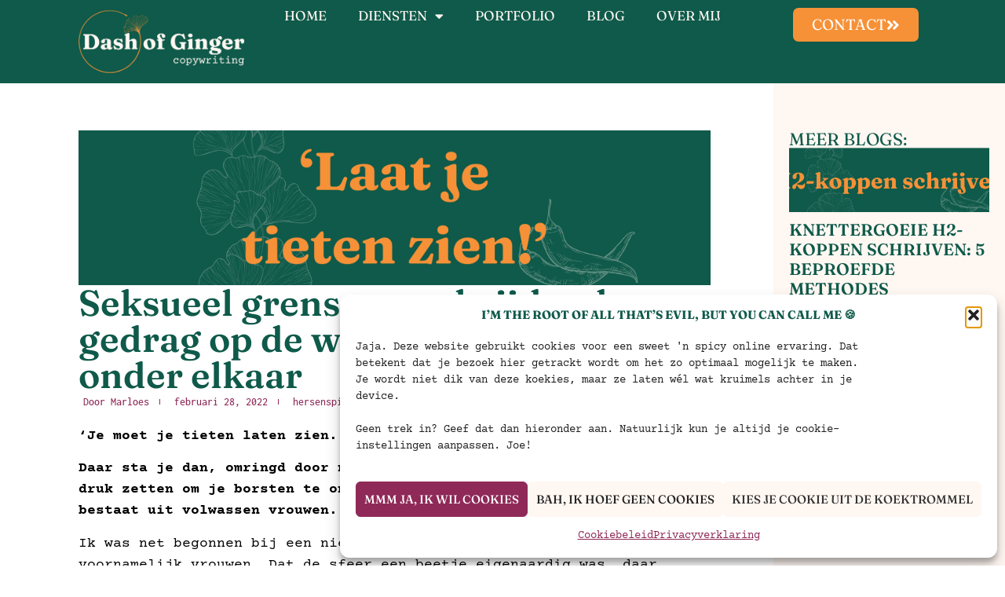

--- FILE ---
content_type: text/html; charset=UTF-8
request_url: https://www.dashofginger.nl/blog/seksueel-grensoverschrijdend-gedrag-op-de-werkvloer-vrouwen-onder-elkaar/
body_size: 29183
content:
<!doctype html>
<html lang="nl-NL" prefix="og: https://ogp.me/ns#">
<head>
	<meta charset="UTF-8">
	<meta name="viewport" content="width=device-width, initial-scale=1">
	<link rel="profile" href="https://gmpg.org/xfn/11">
	<style>
#wpadminbar #wp-admin-bar-wccp_free_top_button .ab-icon:before {
	content: "\f160";
	color: #02CA02;
	top: 3px;
}
#wpadminbar #wp-admin-bar-wccp_free_top_button .ab-icon {
	transform: rotate(45deg);
}
</style>
<meta name="dlm-version" content="5.1.6">
<!-- Search Engine Optimization door Rank Math - https://rankmath.com/ -->
<title>Seksueel grensoverschrijdend gedrag op de werkvloer: Vrouwen onder elkaar Dash of Ginger</title>
<meta name="description" content="Seksueel grensoverschrijdend gedrag op de werkvloer: Je denkt vast aan mannen die vrouwen intimideren. Maar wat als het vrouwen onder elkaar zijn?"/>
<meta name="robots" content="follow, index, max-snippet:-1, max-video-preview:-1, max-image-preview:large"/>
<link rel="canonical" href="https://www.dashofginger.nl/blog/seksueel-grensoverschrijdend-gedrag-op-de-werkvloer-vrouwen-onder-elkaar/" />
<meta property="og:locale" content="nl_NL" />
<meta property="og:type" content="article" />
<meta property="og:title" content="Seksueel grensoverschrijdend gedrag op de werkvloer: Vrouwen onder elkaar Dash of Ginger" />
<meta property="og:description" content="Seksueel grensoverschrijdend gedrag op de werkvloer: Je denkt vast aan mannen die vrouwen intimideren. Maar wat als het vrouwen onder elkaar zijn?" />
<meta property="og:url" content="https://www.dashofginger.nl/blog/seksueel-grensoverschrijdend-gedrag-op-de-werkvloer-vrouwen-onder-elkaar/" />
<meta property="og:site_name" content="Dash of Ginger" />
<meta property="article:section" content="hersenspinsels" />
<meta property="og:updated_time" content="2024-10-28T15:49:29+01:00" />
<meta property="og:image" content="https://www.dashofginger.nl/wp-content/uploads/2022/03/Kopie-van-Blogbanner15.png" />
<meta property="og:image:secure_url" content="https://www.dashofginger.nl/wp-content/uploads/2022/03/Kopie-van-Blogbanner15.png" />
<meta property="og:image:width" content="1080" />
<meta property="og:image:height" content="250" />
<meta property="og:image:alt" content="tieten laten zien" />
<meta property="og:image:type" content="image/png" />
<meta property="article:published_time" content="2022-02-28T18:22:25+01:00" />
<meta property="article:modified_time" content="2024-10-28T15:49:29+01:00" />
<meta name="twitter:card" content="summary_large_image" />
<meta name="twitter:title" content="Seksueel grensoverschrijdend gedrag op de werkvloer: Vrouwen onder elkaar Dash of Ginger" />
<meta name="twitter:description" content="Seksueel grensoverschrijdend gedrag op de werkvloer: Je denkt vast aan mannen die vrouwen intimideren. Maar wat als het vrouwen onder elkaar zijn?" />
<meta name="twitter:image" content="https://www.dashofginger.nl/wp-content/uploads/2022/03/Kopie-van-Blogbanner15.png" />
<meta name="twitter:label1" content="Geschreven door" />
<meta name="twitter:data1" content="Marloes" />
<meta name="twitter:label2" content="Tijd om te lezen" />
<meta name="twitter:data2" content="3 minuten" />
<script type="application/ld+json" class="rank-math-schema">{"@context":"https://schema.org","@graph":[{"@type":"Place","@id":"https://www.dashofginger.nl/#place","address":{"@type":"PostalAddress","addressLocality":"Nijmegen"}},{"@type":["ProfessionalService","Organization"],"@id":"https://www.dashofginger.nl/#organization","name":"Dash of Ginger","url":"https://www.dashofginger.nl","address":{"@type":"PostalAddress","addressLocality":"Nijmegen"},"logo":{"@type":"ImageObject","@id":"https://www.dashofginger.nl/#logo","url":"https://www.dashofginger.nl/wp-content/uploads/2024/10/cropped-3.png","contentUrl":"https://www.dashofginger.nl/wp-content/uploads/2024/10/cropped-3.png","caption":"Dash of Ginger","inLanguage":"nl-NL","width":"512","height":"512"},"openingHours":["Monday,Tuesday,Wednesday,Thursday,Friday 09:00-17:00"],"location":{"@id":"https://www.dashofginger.nl/#place"},"image":{"@id":"https://www.dashofginger.nl/#logo"}},{"@type":"WebSite","@id":"https://www.dashofginger.nl/#website","url":"https://www.dashofginger.nl","name":"Dash of Ginger","publisher":{"@id":"https://www.dashofginger.nl/#organization"},"inLanguage":"nl-NL"},{"@type":"ImageObject","@id":"https://www.dashofginger.nl/wp-content/uploads/2022/03/Kopie-van-Blogbanner15.png","url":"https://www.dashofginger.nl/wp-content/uploads/2022/03/Kopie-van-Blogbanner15.png","width":"1080","height":"250","caption":"tieten laten zien","inLanguage":"nl-NL"},{"@type":"BreadcrumbList","@id":"https://www.dashofginger.nl/blog/seksueel-grensoverschrijdend-gedrag-op-de-werkvloer-vrouwen-onder-elkaar/#breadcrumb","itemListElement":[{"@type":"ListItem","position":"1","item":{"@id":"https://www.dashofginger.nl","name":"Home"}},{"@type":"ListItem","position":"2","item":{"@id":"https://www.dashofginger.nl/blog/seksueel-grensoverschrijdend-gedrag-op-de-werkvloer-vrouwen-onder-elkaar/","name":"Seksueel grensoverschrijdend gedrag op de werkvloer: Vrouwen onder elkaar"}}]},{"@type":"WebPage","@id":"https://www.dashofginger.nl/blog/seksueel-grensoverschrijdend-gedrag-op-de-werkvloer-vrouwen-onder-elkaar/#webpage","url":"https://www.dashofginger.nl/blog/seksueel-grensoverschrijdend-gedrag-op-de-werkvloer-vrouwen-onder-elkaar/","name":"Seksueel grensoverschrijdend gedrag op de werkvloer: Vrouwen onder elkaar Dash of Ginger","datePublished":"2022-02-28T18:22:25+01:00","dateModified":"2024-10-28T15:49:29+01:00","isPartOf":{"@id":"https://www.dashofginger.nl/#website"},"primaryImageOfPage":{"@id":"https://www.dashofginger.nl/wp-content/uploads/2022/03/Kopie-van-Blogbanner15.png"},"inLanguage":"nl-NL","breadcrumb":{"@id":"https://www.dashofginger.nl/blog/seksueel-grensoverschrijdend-gedrag-op-de-werkvloer-vrouwen-onder-elkaar/#breadcrumb"}},{"@type":"Person","@id":"https://www.dashofginger.nl/author/dashofgingercopywritinggmail-com/","name":"Marloes","url":"https://www.dashofginger.nl/author/dashofgingercopywritinggmail-com/","image":{"@type":"ImageObject","@id":"https://secure.gravatar.com/avatar/12b03d5632382939def49b8cafda0d9e9b0ee91e4cdade0abb0a02e5d4160193?s=96&amp;d=mm&amp;r=g","url":"https://secure.gravatar.com/avatar/12b03d5632382939def49b8cafda0d9e9b0ee91e4cdade0abb0a02e5d4160193?s=96&amp;d=mm&amp;r=g","caption":"Marloes","inLanguage":"nl-NL"},"worksFor":{"@id":"https://www.dashofginger.nl/#organization"}},{"@type":"BlogPosting","headline":"Seksueel grensoverschrijdend gedrag op de werkvloer: Vrouwen onder elkaar Dash of Ginger","keywords":"seksueel grensoverschrijdend gedrag","datePublished":"2022-02-28T18:22:25+01:00","dateModified":"2024-10-28T15:49:29+01:00","author":{"@id":"https://www.dashofginger.nl/author/dashofgingercopywritinggmail-com/","name":"Marloes"},"publisher":{"@id":"https://www.dashofginger.nl/#organization"},"description":"Seksueel grensoverschrijdend gedrag op de werkvloer: Je denkt vast aan mannen die vrouwen intimideren. Maar wat als het vrouwen onder elkaar zijn?","name":"Seksueel grensoverschrijdend gedrag op de werkvloer: Vrouwen onder elkaar Dash of Ginger","@id":"https://www.dashofginger.nl/blog/seksueel-grensoverschrijdend-gedrag-op-de-werkvloer-vrouwen-onder-elkaar/#richSnippet","isPartOf":{"@id":"https://www.dashofginger.nl/blog/seksueel-grensoverschrijdend-gedrag-op-de-werkvloer-vrouwen-onder-elkaar/#webpage"},"image":{"@id":"https://www.dashofginger.nl/wp-content/uploads/2022/03/Kopie-van-Blogbanner15.png"},"inLanguage":"nl-NL","mainEntityOfPage":{"@id":"https://www.dashofginger.nl/blog/seksueel-grensoverschrijdend-gedrag-op-de-werkvloer-vrouwen-onder-elkaar/#webpage"}}]}</script>
<!-- /Rank Math WordPress SEO plugin -->

<link rel='dns-prefetch' href='//www.googletagmanager.com' />
<link rel="alternate" type="application/rss+xml" title="Dash of Ginger &raquo; feed" href="https://www.dashofginger.nl/feed/" />
<link rel="alternate" type="application/rss+xml" title="Dash of Ginger &raquo; reacties feed" href="https://www.dashofginger.nl/comments/feed/" />
<link rel="alternate" title="oEmbed (JSON)" type="application/json+oembed" href="https://www.dashofginger.nl/wp-json/oembed/1.0/embed?url=https%3A%2F%2Fwww.dashofginger.nl%2Fblog%2Fseksueel-grensoverschrijdend-gedrag-op-de-werkvloer-vrouwen-onder-elkaar%2F" />
<link rel="alternate" title="oEmbed (XML)" type="text/xml+oembed" href="https://www.dashofginger.nl/wp-json/oembed/1.0/embed?url=https%3A%2F%2Fwww.dashofginger.nl%2Fblog%2Fseksueel-grensoverschrijdend-gedrag-op-de-werkvloer-vrouwen-onder-elkaar%2F&#038;format=xml" />
<style id='wp-img-auto-sizes-contain-inline-css'>
img:is([sizes=auto i],[sizes^="auto," i]){contain-intrinsic-size:3000px 1500px}
/*# sourceURL=wp-img-auto-sizes-contain-inline-css */
</style>
<style id='wp-emoji-styles-inline-css'>

	img.wp-smiley, img.emoji {
		display: inline !important;
		border: none !important;
		box-shadow: none !important;
		height: 1em !important;
		width: 1em !important;
		margin: 0 0.07em !important;
		vertical-align: -0.1em !important;
		background: none !important;
		padding: 0 !important;
	}
/*# sourceURL=wp-emoji-styles-inline-css */
</style>
<link rel='stylesheet' id='wp-block-library-css' href='https://www.dashofginger.nl/wp-includes/css/dist/block-library/style.min.css?ver=6.9' media='all' />
<style id='global-styles-inline-css'>
:root{--wp--preset--aspect-ratio--square: 1;--wp--preset--aspect-ratio--4-3: 4/3;--wp--preset--aspect-ratio--3-4: 3/4;--wp--preset--aspect-ratio--3-2: 3/2;--wp--preset--aspect-ratio--2-3: 2/3;--wp--preset--aspect-ratio--16-9: 16/9;--wp--preset--aspect-ratio--9-16: 9/16;--wp--preset--color--black: #000000;--wp--preset--color--cyan-bluish-gray: #abb8c3;--wp--preset--color--white: #ffffff;--wp--preset--color--pale-pink: #f78da7;--wp--preset--color--vivid-red: #cf2e2e;--wp--preset--color--luminous-vivid-orange: #ff6900;--wp--preset--color--luminous-vivid-amber: #fcb900;--wp--preset--color--light-green-cyan: #7bdcb5;--wp--preset--color--vivid-green-cyan: #00d084;--wp--preset--color--pale-cyan-blue: #8ed1fc;--wp--preset--color--vivid-cyan-blue: #0693e3;--wp--preset--color--vivid-purple: #9b51e0;--wp--preset--gradient--vivid-cyan-blue-to-vivid-purple: linear-gradient(135deg,rgb(6,147,227) 0%,rgb(155,81,224) 100%);--wp--preset--gradient--light-green-cyan-to-vivid-green-cyan: linear-gradient(135deg,rgb(122,220,180) 0%,rgb(0,208,130) 100%);--wp--preset--gradient--luminous-vivid-amber-to-luminous-vivid-orange: linear-gradient(135deg,rgb(252,185,0) 0%,rgb(255,105,0) 100%);--wp--preset--gradient--luminous-vivid-orange-to-vivid-red: linear-gradient(135deg,rgb(255,105,0) 0%,rgb(207,46,46) 100%);--wp--preset--gradient--very-light-gray-to-cyan-bluish-gray: linear-gradient(135deg,rgb(238,238,238) 0%,rgb(169,184,195) 100%);--wp--preset--gradient--cool-to-warm-spectrum: linear-gradient(135deg,rgb(74,234,220) 0%,rgb(151,120,209) 20%,rgb(207,42,186) 40%,rgb(238,44,130) 60%,rgb(251,105,98) 80%,rgb(254,248,76) 100%);--wp--preset--gradient--blush-light-purple: linear-gradient(135deg,rgb(255,206,236) 0%,rgb(152,150,240) 100%);--wp--preset--gradient--blush-bordeaux: linear-gradient(135deg,rgb(254,205,165) 0%,rgb(254,45,45) 50%,rgb(107,0,62) 100%);--wp--preset--gradient--luminous-dusk: linear-gradient(135deg,rgb(255,203,112) 0%,rgb(199,81,192) 50%,rgb(65,88,208) 100%);--wp--preset--gradient--pale-ocean: linear-gradient(135deg,rgb(255,245,203) 0%,rgb(182,227,212) 50%,rgb(51,167,181) 100%);--wp--preset--gradient--electric-grass: linear-gradient(135deg,rgb(202,248,128) 0%,rgb(113,206,126) 100%);--wp--preset--gradient--midnight: linear-gradient(135deg,rgb(2,3,129) 0%,rgb(40,116,252) 100%);--wp--preset--font-size--small: 13px;--wp--preset--font-size--medium: 20px;--wp--preset--font-size--large: 36px;--wp--preset--font-size--x-large: 42px;--wp--preset--spacing--20: 0.44rem;--wp--preset--spacing--30: 0.67rem;--wp--preset--spacing--40: 1rem;--wp--preset--spacing--50: 1.5rem;--wp--preset--spacing--60: 2.25rem;--wp--preset--spacing--70: 3.38rem;--wp--preset--spacing--80: 5.06rem;--wp--preset--shadow--natural: 6px 6px 9px rgba(0, 0, 0, 0.2);--wp--preset--shadow--deep: 12px 12px 50px rgba(0, 0, 0, 0.4);--wp--preset--shadow--sharp: 6px 6px 0px rgba(0, 0, 0, 0.2);--wp--preset--shadow--outlined: 6px 6px 0px -3px rgb(255, 255, 255), 6px 6px rgb(0, 0, 0);--wp--preset--shadow--crisp: 6px 6px 0px rgb(0, 0, 0);}:root { --wp--style--global--content-size: 800px;--wp--style--global--wide-size: 1200px; }:where(body) { margin: 0; }.wp-site-blocks > .alignleft { float: left; margin-right: 2em; }.wp-site-blocks > .alignright { float: right; margin-left: 2em; }.wp-site-blocks > .aligncenter { justify-content: center; margin-left: auto; margin-right: auto; }:where(.wp-site-blocks) > * { margin-block-start: 24px; margin-block-end: 0; }:where(.wp-site-blocks) > :first-child { margin-block-start: 0; }:where(.wp-site-blocks) > :last-child { margin-block-end: 0; }:root { --wp--style--block-gap: 24px; }:root :where(.is-layout-flow) > :first-child{margin-block-start: 0;}:root :where(.is-layout-flow) > :last-child{margin-block-end: 0;}:root :where(.is-layout-flow) > *{margin-block-start: 24px;margin-block-end: 0;}:root :where(.is-layout-constrained) > :first-child{margin-block-start: 0;}:root :where(.is-layout-constrained) > :last-child{margin-block-end: 0;}:root :where(.is-layout-constrained) > *{margin-block-start: 24px;margin-block-end: 0;}:root :where(.is-layout-flex){gap: 24px;}:root :where(.is-layout-grid){gap: 24px;}.is-layout-flow > .alignleft{float: left;margin-inline-start: 0;margin-inline-end: 2em;}.is-layout-flow > .alignright{float: right;margin-inline-start: 2em;margin-inline-end: 0;}.is-layout-flow > .aligncenter{margin-left: auto !important;margin-right: auto !important;}.is-layout-constrained > .alignleft{float: left;margin-inline-start: 0;margin-inline-end: 2em;}.is-layout-constrained > .alignright{float: right;margin-inline-start: 2em;margin-inline-end: 0;}.is-layout-constrained > .aligncenter{margin-left: auto !important;margin-right: auto !important;}.is-layout-constrained > :where(:not(.alignleft):not(.alignright):not(.alignfull)){max-width: var(--wp--style--global--content-size);margin-left: auto !important;margin-right: auto !important;}.is-layout-constrained > .alignwide{max-width: var(--wp--style--global--wide-size);}body .is-layout-flex{display: flex;}.is-layout-flex{flex-wrap: wrap;align-items: center;}.is-layout-flex > :is(*, div){margin: 0;}body .is-layout-grid{display: grid;}.is-layout-grid > :is(*, div){margin: 0;}body{padding-top: 0px;padding-right: 0px;padding-bottom: 0px;padding-left: 0px;}a:where(:not(.wp-element-button)){text-decoration: underline;}:root :where(.wp-element-button, .wp-block-button__link){background-color: #32373c;border-width: 0;color: #fff;font-family: inherit;font-size: inherit;font-style: inherit;font-weight: inherit;letter-spacing: inherit;line-height: inherit;padding-top: calc(0.667em + 2px);padding-right: calc(1.333em + 2px);padding-bottom: calc(0.667em + 2px);padding-left: calc(1.333em + 2px);text-decoration: none;text-transform: inherit;}.has-black-color{color: var(--wp--preset--color--black) !important;}.has-cyan-bluish-gray-color{color: var(--wp--preset--color--cyan-bluish-gray) !important;}.has-white-color{color: var(--wp--preset--color--white) !important;}.has-pale-pink-color{color: var(--wp--preset--color--pale-pink) !important;}.has-vivid-red-color{color: var(--wp--preset--color--vivid-red) !important;}.has-luminous-vivid-orange-color{color: var(--wp--preset--color--luminous-vivid-orange) !important;}.has-luminous-vivid-amber-color{color: var(--wp--preset--color--luminous-vivid-amber) !important;}.has-light-green-cyan-color{color: var(--wp--preset--color--light-green-cyan) !important;}.has-vivid-green-cyan-color{color: var(--wp--preset--color--vivid-green-cyan) !important;}.has-pale-cyan-blue-color{color: var(--wp--preset--color--pale-cyan-blue) !important;}.has-vivid-cyan-blue-color{color: var(--wp--preset--color--vivid-cyan-blue) !important;}.has-vivid-purple-color{color: var(--wp--preset--color--vivid-purple) !important;}.has-black-background-color{background-color: var(--wp--preset--color--black) !important;}.has-cyan-bluish-gray-background-color{background-color: var(--wp--preset--color--cyan-bluish-gray) !important;}.has-white-background-color{background-color: var(--wp--preset--color--white) !important;}.has-pale-pink-background-color{background-color: var(--wp--preset--color--pale-pink) !important;}.has-vivid-red-background-color{background-color: var(--wp--preset--color--vivid-red) !important;}.has-luminous-vivid-orange-background-color{background-color: var(--wp--preset--color--luminous-vivid-orange) !important;}.has-luminous-vivid-amber-background-color{background-color: var(--wp--preset--color--luminous-vivid-amber) !important;}.has-light-green-cyan-background-color{background-color: var(--wp--preset--color--light-green-cyan) !important;}.has-vivid-green-cyan-background-color{background-color: var(--wp--preset--color--vivid-green-cyan) !important;}.has-pale-cyan-blue-background-color{background-color: var(--wp--preset--color--pale-cyan-blue) !important;}.has-vivid-cyan-blue-background-color{background-color: var(--wp--preset--color--vivid-cyan-blue) !important;}.has-vivid-purple-background-color{background-color: var(--wp--preset--color--vivid-purple) !important;}.has-black-border-color{border-color: var(--wp--preset--color--black) !important;}.has-cyan-bluish-gray-border-color{border-color: var(--wp--preset--color--cyan-bluish-gray) !important;}.has-white-border-color{border-color: var(--wp--preset--color--white) !important;}.has-pale-pink-border-color{border-color: var(--wp--preset--color--pale-pink) !important;}.has-vivid-red-border-color{border-color: var(--wp--preset--color--vivid-red) !important;}.has-luminous-vivid-orange-border-color{border-color: var(--wp--preset--color--luminous-vivid-orange) !important;}.has-luminous-vivid-amber-border-color{border-color: var(--wp--preset--color--luminous-vivid-amber) !important;}.has-light-green-cyan-border-color{border-color: var(--wp--preset--color--light-green-cyan) !important;}.has-vivid-green-cyan-border-color{border-color: var(--wp--preset--color--vivid-green-cyan) !important;}.has-pale-cyan-blue-border-color{border-color: var(--wp--preset--color--pale-cyan-blue) !important;}.has-vivid-cyan-blue-border-color{border-color: var(--wp--preset--color--vivid-cyan-blue) !important;}.has-vivid-purple-border-color{border-color: var(--wp--preset--color--vivid-purple) !important;}.has-vivid-cyan-blue-to-vivid-purple-gradient-background{background: var(--wp--preset--gradient--vivid-cyan-blue-to-vivid-purple) !important;}.has-light-green-cyan-to-vivid-green-cyan-gradient-background{background: var(--wp--preset--gradient--light-green-cyan-to-vivid-green-cyan) !important;}.has-luminous-vivid-amber-to-luminous-vivid-orange-gradient-background{background: var(--wp--preset--gradient--luminous-vivid-amber-to-luminous-vivid-orange) !important;}.has-luminous-vivid-orange-to-vivid-red-gradient-background{background: var(--wp--preset--gradient--luminous-vivid-orange-to-vivid-red) !important;}.has-very-light-gray-to-cyan-bluish-gray-gradient-background{background: var(--wp--preset--gradient--very-light-gray-to-cyan-bluish-gray) !important;}.has-cool-to-warm-spectrum-gradient-background{background: var(--wp--preset--gradient--cool-to-warm-spectrum) !important;}.has-blush-light-purple-gradient-background{background: var(--wp--preset--gradient--blush-light-purple) !important;}.has-blush-bordeaux-gradient-background{background: var(--wp--preset--gradient--blush-bordeaux) !important;}.has-luminous-dusk-gradient-background{background: var(--wp--preset--gradient--luminous-dusk) !important;}.has-pale-ocean-gradient-background{background: var(--wp--preset--gradient--pale-ocean) !important;}.has-electric-grass-gradient-background{background: var(--wp--preset--gradient--electric-grass) !important;}.has-midnight-gradient-background{background: var(--wp--preset--gradient--midnight) !important;}.has-small-font-size{font-size: var(--wp--preset--font-size--small) !important;}.has-medium-font-size{font-size: var(--wp--preset--font-size--medium) !important;}.has-large-font-size{font-size: var(--wp--preset--font-size--large) !important;}.has-x-large-font-size{font-size: var(--wp--preset--font-size--x-large) !important;}
/*# sourceURL=global-styles-inline-css */
</style>

<link rel='stylesheet' id='cmplz-general-css' href='https://www.dashofginger.nl/wp-content/plugins/complianz-gdpr/assets/css/cookieblocker.min.css?ver=1766069105' media='all' />
<link rel='stylesheet' id='hello-elementor-css' href='https://www.dashofginger.nl/wp-content/themes/hello-elementor/style.min.css?ver=3.2.1' media='all' />
<link rel='stylesheet' id='hello-elementor-theme-style-css' href='https://www.dashofginger.nl/wp-content/themes/hello-elementor/theme.min.css?ver=3.2.1' media='all' />
<link rel='stylesheet' id='hello-elementor-header-footer-css' href='https://www.dashofginger.nl/wp-content/themes/hello-elementor/header-footer.min.css?ver=3.2.1' media='all' />
<link rel='stylesheet' id='elementor-frontend-css' href='https://www.dashofginger.nl/wp-content/uploads/elementor/css/custom-frontend.min.css?ver=1766476372' media='all' />
<style id='elementor-frontend-inline-css'>
.elementor-kit-1831{--e-global-color-primary:#0F5A4A;--e-global-color-secondary:#8F2958;--e-global-color-text:#000000;--e-global-color-accent:#C1CBC3;--e-global-color-bf7758f:#F69137;--e-global-color-18543e2:#839889;--e-global-color-59a9b1b:#FFF7F2;--e-global-color-41b7611:#FFFFFF;--e-global-typography-primary-font-family:"Fraunces";--e-global-typography-primary-font-size:46px;--e-global-typography-primary-font-weight:600;--e-global-typography-secondary-font-family:"Fraunces";--e-global-typography-secondary-font-size:41px;--e-global-typography-secondary-font-weight:600;--e-global-typography-text-font-family:"Courier Prime";--e-global-typography-text-font-size:18px;--e-global-typography-text-font-weight:500;--e-global-typography-accent-font-family:"Fraunces";--e-global-typography-accent-font-size:22px;--e-global-typography-accent-font-weight:400;--e-global-typography-accent-font-style:normal;--e-global-typography-6a3a10a-font-family:"Fraunces";--e-global-typography-6a3a10a-font-size:30px;--e-global-typography-6a3a10a-font-weight:400;--e-global-typography-6a3a10a-text-transform:uppercase;--e-global-typography-b5808ea-font-family:"Fraunces";--e-global-typography-b5808ea-font-size:19px;--e-global-typography-b5808ea-font-weight:400;--e-global-typography-b5808ea-font-style:normal;color:var( --e-global-color-text );font-family:var( --e-global-typography-text-font-family ), Sans-serif;font-size:var( --e-global-typography-text-font-size );font-weight:var( --e-global-typography-text-font-weight );}.elementor-kit-1831 button,.elementor-kit-1831 input[type="button"],.elementor-kit-1831 input[type="submit"],.elementor-kit-1831 .elementor-button{background-color:var( --e-global-color-secondary );font-family:"Fraunces", Sans-serif;font-size:16px;font-weight:400;text-transform:uppercase;font-style:normal;color:var( --e-global-color-41b7611 );border-style:none;border-radius:7px 7px 7px 7px;}.elementor-kit-1831 button:hover,.elementor-kit-1831 button:focus,.elementor-kit-1831 input[type="button"]:hover,.elementor-kit-1831 input[type="button"]:focus,.elementor-kit-1831 input[type="submit"]:hover,.elementor-kit-1831 input[type="submit"]:focus,.elementor-kit-1831 .elementor-button:hover,.elementor-kit-1831 .elementor-button:focus{background-color:var( --e-global-color-bf7758f );color:var( --e-global-color-59a9b1b );}.elementor-kit-1831 e-page-transition{background-color:#FFBC7D;}.elementor-kit-1831 a{color:var( --e-global-color-bf7758f );}.elementor-kit-1831 h1{font-family:var( --e-global-typography-primary-font-family ), Sans-serif;font-size:var( --e-global-typography-primary-font-size );font-weight:var( --e-global-typography-primary-font-weight );}.elementor-kit-1831 h2{color:var( --e-global-color-secondary );font-family:"Fraunces", Sans-serif;font-size:26px;font-weight:400;font-style:normal;}.elementor-kit-1831 h3{color:#0F5A4A;font-family:"Fraunces", Sans-serif;font-size:41px;font-weight:700;}.elementor-kit-1831 h4{color:#0F5A4A;font-family:var( --e-global-typography-6a3a10a-font-family ), Sans-serif;font-size:var( --e-global-typography-6a3a10a-font-size );font-weight:var( --e-global-typography-6a3a10a-font-weight );text-transform:var( --e-global-typography-6a3a10a-text-transform );}.elementor-kit-1831 h5{color:#0F5A4A;font-family:var( --e-global-typography-accent-font-family ), Sans-serif;font-size:var( --e-global-typography-accent-font-size );font-weight:var( --e-global-typography-accent-font-weight );font-style:var( --e-global-typography-accent-font-style );}.elementor-kit-1831 h6{color:#0F5A4A;font-family:var( --e-global-typography-accent-font-family ), Sans-serif;font-size:var( --e-global-typography-accent-font-size );font-weight:var( --e-global-typography-accent-font-weight );font-style:var( --e-global-typography-accent-font-style );}.elementor-kit-1831 input:not([type="button"]):not([type="submit"]),.elementor-kit-1831 textarea,.elementor-kit-1831 .elementor-field-textual{color:var( --e-global-color-text );background-color:var( --e-global-color-59a9b1b );border-style:none;border-radius:7px 7px 7px 7px;}.elementor-section.elementor-section-boxed > .elementor-container{max-width:1140px;}.e-con{--container-max-width:1140px;}.elementor-widget:not(:last-child){margin-block-end:20px;}.elementor-element{--widgets-spacing:20px 20px;--widgets-spacing-row:20px;--widgets-spacing-column:20px;}{}h1.entry-title{display:var(--page-title-display);}.elementor-lightbox{--lightbox-ui-color:var( --e-global-color-bf7758f );--lightbox-ui-color-hover:var( --e-global-color-bf7758f );--lightbox-text-color:var( --e-global-color-bf7758f );--lightbox-navigation-icons-size:25px;}.site-header .site-branding{flex-direction:column;align-items:stretch;}.site-header{padding-inline-end:0px;padding-inline-start:0px;}.site-footer .site-branding{flex-direction:column;align-items:stretch;}@media(max-width:1366px){.elementor-kit-1831{font-size:var( --e-global-typography-text-font-size );}.elementor-kit-1831 h1{font-size:var( --e-global-typography-primary-font-size );}.elementor-kit-1831 h4{font-size:var( --e-global-typography-6a3a10a-font-size );}.elementor-kit-1831 h5{font-size:var( --e-global-typography-accent-font-size );}.elementor-kit-1831 h6{font-size:var( --e-global-typography-accent-font-size );}}@media(max-width:1024px){.elementor-kit-1831{--e-global-typography-primary-font-size:40px;font-size:var( --e-global-typography-text-font-size );}.elementor-kit-1831 h1{font-size:var( --e-global-typography-primary-font-size );}.elementor-kit-1831 h4{font-size:var( --e-global-typography-6a3a10a-font-size );}.elementor-kit-1831 h5{font-size:var( --e-global-typography-accent-font-size );}.elementor-kit-1831 h6{font-size:var( --e-global-typography-accent-font-size );}.elementor-section.elementor-section-boxed > .elementor-container{max-width:1024px;}.e-con{--container-max-width:1024px;}}@media(max-width:767px){.elementor-kit-1831{--e-global-typography-primary-font-size:35px;--e-global-typography-secondary-font-size:25px;font-size:var( --e-global-typography-text-font-size );}.elementor-kit-1831 h1{font-size:var( --e-global-typography-primary-font-size );}.elementor-kit-1831 h3{font-size:25px;}.elementor-kit-1831 h4{font-size:var( --e-global-typography-6a3a10a-font-size );}.elementor-kit-1831 h5{font-size:var( --e-global-typography-accent-font-size );}.elementor-kit-1831 h6{font-size:var( --e-global-typography-accent-font-size );}.elementor-section.elementor-section-boxed > .elementor-container{max-width:767px;}.e-con{--container-max-width:767px;}}@media(min-width:2400px){.elementor-kit-1831{font-size:var( --e-global-typography-text-font-size );}.elementor-kit-1831 h1{font-size:var( --e-global-typography-primary-font-size );}.elementor-kit-1831 h4{font-size:var( --e-global-typography-6a3a10a-font-size );}.elementor-kit-1831 h5{font-size:var( --e-global-typography-accent-font-size );}.elementor-kit-1831 h6{font-size:var( --e-global-typography-accent-font-size );}}/* Start custom CSS */#cmplz-header-1-optin {
    color: #105a4b;
    font-family: 'Fraunces', serif; /* Toepassen van het Fraunces lettertype */
    font-weight: bold; /* Maakt het lettertype vet */
    text-transform: uppercase; /* Maakt de tekst hoofdletters */
}/* End custom CSS */
.elementor-1855 .elementor-element.elementor-element-1fc81b02{--display:flex;--flex-direction:row;--container-widget-width:calc( ( 1 - var( --container-widget-flex-grow ) ) * 100% );--container-widget-height:100%;--container-widget-flex-grow:1;--container-widget-align-self:stretch;--flex-wrap-mobile:wrap;--justify-content:center;--align-items:center;--gap:0px 0px;--row-gap:0px;--column-gap:0px;--margin-top:0px;--margin-bottom:0px;--margin-left:0px;--margin-right:0px;--padding-top:0px;--padding-bottom:0px;--padding-left:100px;--padding-right:100px;--z-index:500;}.elementor-1855 .elementor-element.elementor-element-1fc81b02:not(.elementor-motion-effects-element-type-background), .elementor-1855 .elementor-element.elementor-element-1fc81b02 > .elementor-motion-effects-container > .elementor-motion-effects-layer{background-color:var( --e-global-color-primary );}.elementor-1855 .elementor-element.elementor-element-3888104{--display:flex;--flex-direction:column;--container-widget-width:calc( ( 1 - var( --container-widget-flex-grow ) ) * 100% );--container-widget-height:initial;--container-widget-flex-grow:0;--container-widget-align-self:initial;--flex-wrap-mobile:wrap;--justify-content:center;--align-items:center;--margin-top:0px;--margin-bottom:0px;--margin-left:0px;--margin-right:0px;--padding-top:0px;--padding-bottom:0px;--padding-left:0px;--padding-right:0px;}.elementor-1855 .elementor-element.elementor-element-3888104.e-con{--align-self:center;}.elementor-widget-theme-site-logo .widget-image-caption{color:var( --e-global-color-text );font-family:var( --e-global-typography-text-font-family ), Sans-serif;font-size:var( --e-global-typography-text-font-size );font-weight:var( --e-global-typography-text-font-weight );}.elementor-1855 .elementor-element.elementor-element-542e129b > .elementor-widget-container{margin:10px 0px 10px 0px;}.elementor-1855 .elementor-element.elementor-element-542e129b{text-align:left;}.elementor-1855 .elementor-element.elementor-element-52a943c0{--display:flex;--flex-direction:column;--container-widget-width:100%;--container-widget-height:initial;--container-widget-flex-grow:0;--container-widget-align-self:initial;--flex-wrap-mobile:wrap;}.elementor-widget-nav-menu .elementor-nav-menu .elementor-item{font-family:var( --e-global-typography-primary-font-family ), Sans-serif;font-size:var( --e-global-typography-primary-font-size );font-weight:var( --e-global-typography-primary-font-weight );}.elementor-widget-nav-menu .elementor-nav-menu--main .elementor-item{color:var( --e-global-color-text );fill:var( --e-global-color-text );}.elementor-widget-nav-menu .elementor-nav-menu--main .elementor-item:hover,
					.elementor-widget-nav-menu .elementor-nav-menu--main .elementor-item.elementor-item-active,
					.elementor-widget-nav-menu .elementor-nav-menu--main .elementor-item.highlighted,
					.elementor-widget-nav-menu .elementor-nav-menu--main .elementor-item:focus{color:var( --e-global-color-accent );fill:var( --e-global-color-accent );}.elementor-widget-nav-menu .elementor-nav-menu--main:not(.e--pointer-framed) .elementor-item:before,
					.elementor-widget-nav-menu .elementor-nav-menu--main:not(.e--pointer-framed) .elementor-item:after{background-color:var( --e-global-color-accent );}.elementor-widget-nav-menu .e--pointer-framed .elementor-item:before,
					.elementor-widget-nav-menu .e--pointer-framed .elementor-item:after{border-color:var( --e-global-color-accent );}.elementor-widget-nav-menu{--e-nav-menu-divider-color:var( --e-global-color-text );}.elementor-widget-nav-menu .elementor-nav-menu--dropdown .elementor-item, .elementor-widget-nav-menu .elementor-nav-menu--dropdown  .elementor-sub-item{font-family:var( --e-global-typography-accent-font-family ), Sans-serif;font-size:var( --e-global-typography-accent-font-size );font-weight:var( --e-global-typography-accent-font-weight );font-style:var( --e-global-typography-accent-font-style );}.elementor-1855 .elementor-element.elementor-element-6ee907d7.elementor-element{--align-self:center;}.elementor-1855 .elementor-element.elementor-element-6ee907d7 .elementor-widget-container{--e-transform-origin-x:center;--e-transform-origin-y:center;}.elementor-1855 .elementor-element.elementor-element-6ee907d7 .elementor-menu-toggle{margin:0 auto;background-color:var( --e-global-color-primary );}.elementor-1855 .elementor-element.elementor-element-6ee907d7 .elementor-nav-menu .elementor-item{font-family:"Fraunces", Sans-serif;font-size:17px;font-weight:400;text-transform:uppercase;}.elementor-1855 .elementor-element.elementor-element-6ee907d7 .elementor-nav-menu--main .elementor-item{color:var( --e-global-color-59a9b1b );fill:var( --e-global-color-59a9b1b );padding-left:0px;padding-right:0px;padding-top:0px;padding-bottom:0px;}.elementor-1855 .elementor-element.elementor-element-6ee907d7 .elementor-nav-menu--main .elementor-item:hover,
					.elementor-1855 .elementor-element.elementor-element-6ee907d7 .elementor-nav-menu--main .elementor-item.elementor-item-active,
					.elementor-1855 .elementor-element.elementor-element-6ee907d7 .elementor-nav-menu--main .elementor-item.highlighted,
					.elementor-1855 .elementor-element.elementor-element-6ee907d7 .elementor-nav-menu--main .elementor-item:focus{color:var( --e-global-color-bf7758f );fill:var( --e-global-color-bf7758f );}.elementor-1855 .elementor-element.elementor-element-6ee907d7 .elementor-nav-menu--main .elementor-item.elementor-item-active{color:var( --e-global-color-bf7758f );}.elementor-1855 .elementor-element.elementor-element-6ee907d7 .e--pointer-framed .elementor-item:before{border-width:0px;}.elementor-1855 .elementor-element.elementor-element-6ee907d7 .e--pointer-framed.e--animation-draw .elementor-item:before{border-width:0 0 0px 0px;}.elementor-1855 .elementor-element.elementor-element-6ee907d7 .e--pointer-framed.e--animation-draw .elementor-item:after{border-width:0px 0px 0 0;}.elementor-1855 .elementor-element.elementor-element-6ee907d7 .e--pointer-framed.e--animation-corners .elementor-item:before{border-width:0px 0 0 0px;}.elementor-1855 .elementor-element.elementor-element-6ee907d7 .e--pointer-framed.e--animation-corners .elementor-item:after{border-width:0 0px 0px 0;}.elementor-1855 .elementor-element.elementor-element-6ee907d7 .e--pointer-underline .elementor-item:after,
					 .elementor-1855 .elementor-element.elementor-element-6ee907d7 .e--pointer-overline .elementor-item:before,
					 .elementor-1855 .elementor-element.elementor-element-6ee907d7 .e--pointer-double-line .elementor-item:before,
					 .elementor-1855 .elementor-element.elementor-element-6ee907d7 .e--pointer-double-line .elementor-item:after{height:0px;}.elementor-1855 .elementor-element.elementor-element-6ee907d7{--e-nav-menu-horizontal-menu-item-margin:calc( 40px / 2 );}.elementor-1855 .elementor-element.elementor-element-6ee907d7 .elementor-nav-menu--main:not(.elementor-nav-menu--layout-horizontal) .elementor-nav-menu > li:not(:last-child){margin-bottom:40px;}.elementor-1855 .elementor-element.elementor-element-6ee907d7 .elementor-nav-menu--dropdown a, .elementor-1855 .elementor-element.elementor-element-6ee907d7 .elementor-menu-toggle{color:var( --e-global-color-41b7611 );fill:var( --e-global-color-41b7611 );}.elementor-1855 .elementor-element.elementor-element-6ee907d7 .elementor-nav-menu--dropdown{background-color:var( --e-global-color-primary );border-style:solid;border-width:3px 0px 0px 0px;border-color:var( --e-global-color-accent );}.elementor-1855 .elementor-element.elementor-element-6ee907d7 .elementor-nav-menu--dropdown a:hover,
					.elementor-1855 .elementor-element.elementor-element-6ee907d7 .elementor-nav-menu--dropdown a:focus,
					.elementor-1855 .elementor-element.elementor-element-6ee907d7 .elementor-nav-menu--dropdown a.elementor-item-active,
					.elementor-1855 .elementor-element.elementor-element-6ee907d7 .elementor-nav-menu--dropdown a.highlighted,
					.elementor-1855 .elementor-element.elementor-element-6ee907d7 .elementor-menu-toggle:hover,
					.elementor-1855 .elementor-element.elementor-element-6ee907d7 .elementor-menu-toggle:focus{color:var( --e-global-color-41b7611 );}.elementor-1855 .elementor-element.elementor-element-6ee907d7 .elementor-nav-menu--dropdown a:hover,
					.elementor-1855 .elementor-element.elementor-element-6ee907d7 .elementor-nav-menu--dropdown a:focus,
					.elementor-1855 .elementor-element.elementor-element-6ee907d7 .elementor-nav-menu--dropdown a.elementor-item-active,
					.elementor-1855 .elementor-element.elementor-element-6ee907d7 .elementor-nav-menu--dropdown a.highlighted{background-color:var( --e-global-color-secondary );}.elementor-1855 .elementor-element.elementor-element-6ee907d7 .elementor-nav-menu--dropdown a.elementor-item-active{color:var( --e-global-color-bf7758f );background-color:var( --e-global-color-primary );}.elementor-1855 .elementor-element.elementor-element-6ee907d7 .elementor-nav-menu--dropdown .elementor-item, .elementor-1855 .elementor-element.elementor-element-6ee907d7 .elementor-nav-menu--dropdown  .elementor-sub-item{font-family:var( --e-global-typography-text-font-family ), Sans-serif;font-size:var( --e-global-typography-text-font-size );font-weight:var( --e-global-typography-text-font-weight );}.elementor-1855 .elementor-element.elementor-element-6ee907d7 .elementor-nav-menu--dropdown a{padding-left:15px;padding-right:15px;padding-top:16px;padding-bottom:16px;}.elementor-1855 .elementor-element.elementor-element-6ee907d7 .elementor-nav-menu--main > .elementor-nav-menu > li > .elementor-nav-menu--dropdown, .elementor-1855 .elementor-element.elementor-element-6ee907d7 .elementor-nav-menu__container.elementor-nav-menu--dropdown{margin-top:10px !important;}.elementor-1855 .elementor-element.elementor-element-6ee907d7 div.elementor-menu-toggle{color:var( --e-global-color-59a9b1b );}.elementor-1855 .elementor-element.elementor-element-6ee907d7 div.elementor-menu-toggle svg{fill:var( --e-global-color-59a9b1b );}.elementor-1855 .elementor-element.elementor-element-6ee907d7 div.elementor-menu-toggle:hover, .elementor-1855 .elementor-element.elementor-element-6ee907d7 div.elementor-menu-toggle:focus{color:var( --e-global-color-bf7758f );}.elementor-1855 .elementor-element.elementor-element-6ee907d7 div.elementor-menu-toggle:hover svg, .elementor-1855 .elementor-element.elementor-element-6ee907d7 div.elementor-menu-toggle:focus svg{fill:var( --e-global-color-bf7758f );}.elementor-1855 .elementor-element.elementor-element-26e39e26{--display:flex;}.elementor-widget-button .elementor-button{background-color:var( --e-global-color-accent );font-family:var( --e-global-typography-accent-font-family ), Sans-serif;font-size:var( --e-global-typography-accent-font-size );font-weight:var( --e-global-typography-accent-font-weight );font-style:var( --e-global-typography-accent-font-style );}.elementor-1855 .elementor-element.elementor-element-651231bf .elementor-button{background-color:var( --e-global-color-bf7758f );font-family:var( --e-global-typography-b5808ea-font-family ), Sans-serif;font-size:var( --e-global-typography-b5808ea-font-size );font-weight:var( --e-global-typography-b5808ea-font-weight );font-style:var( --e-global-typography-b5808ea-font-style );fill:var( --e-global-color-41b7611 );color:var( --e-global-color-41b7611 );border-radius:7px 7px 7px 7px;}.elementor-1855 .elementor-element.elementor-element-651231bf .elementor-button:hover, .elementor-1855 .elementor-element.elementor-element-651231bf .elementor-button:focus{background-color:var( --e-global-color-secondary );color:var( --e-global-color-41b7611 );}.elementor-1855 .elementor-element.elementor-element-651231bf > .elementor-widget-container{margin:0px 0px 0px 0px;}.elementor-1855 .elementor-element.elementor-element-651231bf .elementor-button-content-wrapper{flex-direction:row-reverse;}.elementor-1855 .elementor-element.elementor-element-651231bf .elementor-button .elementor-button-content-wrapper{gap:10px;}.elementor-1855 .elementor-element.elementor-element-651231bf .elementor-button:hover svg, .elementor-1855 .elementor-element.elementor-element-651231bf .elementor-button:focus svg{fill:var( --e-global-color-41b7611 );}.elementor-1855:not(.elementor-motion-effects-element-type-background), .elementor-1855 > .elementor-motion-effects-container > .elementor-motion-effects-layer{background-color:var( --e-global-color-accent );}.elementor-1855{margin:0px 0px 0px 0px;padding:0px 0px 0px 0px;}.elementor-theme-builder-content-area{height:400px;}.elementor-location-header:before, .elementor-location-footer:before{content:"";display:table;clear:both;}@media(max-width:1366px){.elementor-widget-theme-site-logo .widget-image-caption{font-size:var( --e-global-typography-text-font-size );}.elementor-widget-nav-menu .elementor-nav-menu .elementor-item{font-size:var( --e-global-typography-primary-font-size );}.elementor-widget-nav-menu .elementor-nav-menu--dropdown .elementor-item, .elementor-widget-nav-menu .elementor-nav-menu--dropdown  .elementor-sub-item{font-size:var( --e-global-typography-accent-font-size );}.elementor-1855 .elementor-element.elementor-element-6ee907d7 .elementor-nav-menu--dropdown .elementor-item, .elementor-1855 .elementor-element.elementor-element-6ee907d7 .elementor-nav-menu--dropdown  .elementor-sub-item{font-size:var( --e-global-typography-text-font-size );}.elementor-widget-button .elementor-button{font-size:var( --e-global-typography-accent-font-size );}.elementor-1855 .elementor-element.elementor-element-651231bf .elementor-button{font-size:var( --e-global-typography-b5808ea-font-size );}}@media(max-width:1024px){.elementor-1855 .elementor-element.elementor-element-1fc81b02{--padding-top:0px;--padding-bottom:10px;--padding-left:50px;--padding-right:50px;}.elementor-widget-theme-site-logo .widget-image-caption{font-size:var( --e-global-typography-text-font-size );}.elementor-1855 .elementor-element.elementor-element-542e129b img{max-width:182px;}.elementor-1855 .elementor-element.elementor-element-52a943c0{--justify-content:center;--padding-top:10px;--padding-bottom:0px;--padding-left:0px;--padding-right:0px;}.elementor-widget-nav-menu .elementor-nav-menu .elementor-item{font-size:var( --e-global-typography-primary-font-size );}.elementor-widget-nav-menu .elementor-nav-menu--dropdown .elementor-item, .elementor-widget-nav-menu .elementor-nav-menu--dropdown  .elementor-sub-item{font-size:var( --e-global-typography-accent-font-size );}.elementor-1855 .elementor-element.elementor-element-6ee907d7 > .elementor-widget-container{margin:0px 0px 0px 0px;padding:0px 0px 0px 0px;}.elementor-1855 .elementor-element.elementor-element-6ee907d7 .elementor-nav-menu--dropdown .elementor-item, .elementor-1855 .elementor-element.elementor-element-6ee907d7 .elementor-nav-menu--dropdown  .elementor-sub-item{font-size:var( --e-global-typography-text-font-size );}.elementor-1855 .elementor-element.elementor-element-6ee907d7 .elementor-nav-menu--main > .elementor-nav-menu > li > .elementor-nav-menu--dropdown, .elementor-1855 .elementor-element.elementor-element-6ee907d7 .elementor-nav-menu__container.elementor-nav-menu--dropdown{margin-top:20px !important;}.elementor-1855 .elementor-element.elementor-element-26e39e26{--padding-top:10px;--padding-bottom:0px;--padding-left:0px;--padding-right:0px;}.elementor-widget-button .elementor-button{font-size:var( --e-global-typography-accent-font-size );}.elementor-1855 .elementor-element.elementor-element-651231bf .elementor-button{font-size:var( --e-global-typography-b5808ea-font-size );}}@media(max-width:767px){.elementor-1855 .elementor-element.elementor-element-1fc81b02{--flex-direction:row;--container-widget-width:initial;--container-widget-height:100%;--container-widget-flex-grow:1;--container-widget-align-self:stretch;--flex-wrap-mobile:wrap;--padding-top:0px;--padding-bottom:10px;--padding-left:0px;--padding-right:0px;}.elementor-1855 .elementor-element.elementor-element-3888104{--width:100%;}.elementor-widget-theme-site-logo .widget-image-caption{font-size:var( --e-global-typography-text-font-size );}.elementor-1855 .elementor-element.elementor-element-52a943c0{--width:48%;--padding-top:0px;--padding-bottom:0px;--padding-left:0px;--padding-right:0px;}.elementor-widget-nav-menu .elementor-nav-menu .elementor-item{font-size:var( --e-global-typography-primary-font-size );}.elementor-widget-nav-menu .elementor-nav-menu--dropdown .elementor-item, .elementor-widget-nav-menu .elementor-nav-menu--dropdown  .elementor-sub-item{font-size:var( --e-global-typography-accent-font-size );}.elementor-1855 .elementor-element.elementor-element-6ee907d7 .elementor-nav-menu--dropdown .elementor-item, .elementor-1855 .elementor-element.elementor-element-6ee907d7 .elementor-nav-menu--dropdown  .elementor-sub-item{font-size:var( --e-global-typography-text-font-size );}.elementor-1855 .elementor-element.elementor-element-6ee907d7 .elementor-nav-menu--dropdown a{padding-top:10px;padding-bottom:10px;}.elementor-1855 .elementor-element.elementor-element-6ee907d7 .elementor-nav-menu--main > .elementor-nav-menu > li > .elementor-nav-menu--dropdown, .elementor-1855 .elementor-element.elementor-element-6ee907d7 .elementor-nav-menu__container.elementor-nav-menu--dropdown{margin-top:15px !important;}.elementor-1855 .elementor-element.elementor-element-26e39e26{--width:48%;--padding-top:0px;--padding-bottom:0px;--padding-left:0px;--padding-right:0px;}.elementor-widget-button .elementor-button{font-size:var( --e-global-typography-accent-font-size );}.elementor-1855 .elementor-element.elementor-element-651231bf .elementor-button{font-size:var( --e-global-typography-b5808ea-font-size );border-radius:7px 7px 7px 7px;}}@media(min-width:768px){.elementor-1855 .elementor-element.elementor-element-3888104{--width:20%;}.elementor-1855 .elementor-element.elementor-element-52a943c0{--width:60%;}.elementor-1855 .elementor-element.elementor-element-26e39e26{--width:20%;}}@media(min-width:2400px){.elementor-1855 .elementor-element.elementor-element-1fc81b02{--margin-top:0px;--margin-bottom:-100px;--margin-left:0px;--margin-right:0px;}.elementor-widget-theme-site-logo .widget-image-caption{font-size:var( --e-global-typography-text-font-size );}.elementor-widget-nav-menu .elementor-nav-menu .elementor-item{font-size:var( --e-global-typography-primary-font-size );}.elementor-widget-nav-menu .elementor-nav-menu--dropdown .elementor-item, .elementor-widget-nav-menu .elementor-nav-menu--dropdown  .elementor-sub-item{font-size:var( --e-global-typography-accent-font-size );}.elementor-1855 .elementor-element.elementor-element-6ee907d7 .elementor-nav-menu--dropdown .elementor-item, .elementor-1855 .elementor-element.elementor-element-6ee907d7 .elementor-nav-menu--dropdown  .elementor-sub-item{font-size:var( --e-global-typography-text-font-size );}.elementor-widget-button .elementor-button{font-size:var( --e-global-typography-accent-font-size );}.elementor-1855 .elementor-element.elementor-element-651231bf .elementor-button{font-size:var( --e-global-typography-b5808ea-font-size );}}/* Start custom CSS for container, class: .elementor-element-1fc81b02 *//*--SHRINKING LOGO--*/
/*--New class when sticky is turned on 'elementor-sticky--effects'--*/
/*--give the logo image a class called 'sticky-logo' --*/

.elementor-sticky--effects .sticky-logo img {
	width: 120px!important;/*--edit the pixels to change to desired shrinking size--*/
}

.sticky-logo img {
	transition: .8s all 
}


@media screen and (max-width: 767px) {
    .elementor-sticky--effects .sticky-logo img {
	width: 90px!important;/*--edit the pixels to change to desired shrinking size for mobile--*/
}
}/* End custom CSS */
.elementor-1850 .elementor-element.elementor-element-2e0d990a{--display:flex;--min-height:150px;--flex-direction:column;--container-widget-width:100%;--container-widget-height:initial;--container-widget-flex-grow:0;--container-widget-align-self:initial;--flex-wrap-mobile:wrap;--justify-content:center;--gap:20px 20px;--row-gap:20px;--column-gap:20px;border-style:none;--border-style:none;--padding-top:30px;--padding-bottom:30px;--padding-left:0px;--padding-right:0px;--z-index:4;}.elementor-1850 .elementor-element.elementor-element-2e0d990a:not(.elementor-motion-effects-element-type-background), .elementor-1850 .elementor-element.elementor-element-2e0d990a > .elementor-motion-effects-container > .elementor-motion-effects-layer{background-color:#FFFFFF;}.elementor-1850 .elementor-element.elementor-element-10aa15ea{--grid-template-columns:repeat(0, auto);--icon-size:18px;--grid-column-gap:20px;--grid-row-gap:0px;}.elementor-1850 .elementor-element.elementor-element-10aa15ea .elementor-widget-container{text-align:center;}.elementor-1850 .elementor-element.elementor-element-10aa15ea .elementor-social-icon{background-color:#FFFFFF;--icon-padding:0em;}.elementor-1850 .elementor-element.elementor-element-10aa15ea .elementor-social-icon i{color:var( --e-global-color-bf7758f );}.elementor-1850 .elementor-element.elementor-element-10aa15ea .elementor-social-icon svg{fill:var( --e-global-color-bf7758f );}.elementor-1850 .elementor-element.elementor-element-10aa15ea .elementor-social-icon:hover i{color:var( --e-global-color-secondary );}.elementor-1850 .elementor-element.elementor-element-10aa15ea .elementor-social-icon:hover svg{fill:var( --e-global-color-secondary );}.elementor-widget-icon-list .elementor-icon-list-item:not(:last-child):after{border-color:var( --e-global-color-text );}.elementor-widget-icon-list .elementor-icon-list-icon i{color:var( --e-global-color-primary );}.elementor-widget-icon-list .elementor-icon-list-icon svg{fill:var( --e-global-color-primary );}.elementor-widget-icon-list .elementor-icon-list-item > .elementor-icon-list-text, .elementor-widget-icon-list .elementor-icon-list-item > a{font-family:var( --e-global-typography-text-font-family ), Sans-serif;font-size:var( --e-global-typography-text-font-size );font-weight:var( --e-global-typography-text-font-weight );}.elementor-widget-icon-list .elementor-icon-list-text{color:var( --e-global-color-secondary );}.elementor-1850 .elementor-element.elementor-element-1f3edc9f .elementor-icon-list-items:not(.elementor-inline-items) .elementor-icon-list-item:not(:last-child){padding-block-end:calc(26px/2);}.elementor-1850 .elementor-element.elementor-element-1f3edc9f .elementor-icon-list-items:not(.elementor-inline-items) .elementor-icon-list-item:not(:first-child){margin-block-start:calc(26px/2);}.elementor-1850 .elementor-element.elementor-element-1f3edc9f .elementor-icon-list-items.elementor-inline-items .elementor-icon-list-item{margin-inline:calc(26px/2);}.elementor-1850 .elementor-element.elementor-element-1f3edc9f .elementor-icon-list-items.elementor-inline-items{margin-inline:calc(-26px/2);}.elementor-1850 .elementor-element.elementor-element-1f3edc9f .elementor-icon-list-items.elementor-inline-items .elementor-icon-list-item:after{inset-inline-end:calc(-26px/2);}.elementor-1850 .elementor-element.elementor-element-1f3edc9f .elementor-icon-list-item:not(:last-child):after{content:"";border-color:var( --e-global-color-bf7758f );}.elementor-1850 .elementor-element.elementor-element-1f3edc9f .elementor-icon-list-items:not(.elementor-inline-items) .elementor-icon-list-item:not(:last-child):after{border-block-start-style:solid;border-block-start-width:1px;}.elementor-1850 .elementor-element.elementor-element-1f3edc9f .elementor-icon-list-items.elementor-inline-items .elementor-icon-list-item:not(:last-child):after{border-inline-start-style:solid;}.elementor-1850 .elementor-element.elementor-element-1f3edc9f .elementor-inline-items .elementor-icon-list-item:not(:last-child):after{border-inline-start-width:1px;}.elementor-1850 .elementor-element.elementor-element-1f3edc9f .elementor-icon-list-icon i{color:var( --e-global-color-accent );transition:color 0.3s;}.elementor-1850 .elementor-element.elementor-element-1f3edc9f .elementor-icon-list-icon svg{fill:var( --e-global-color-accent );transition:fill 0.3s;}.elementor-1850 .elementor-element.elementor-element-1f3edc9f{--e-icon-list-icon-size:14px;--icon-vertical-offset:0px;}.elementor-1850 .elementor-element.elementor-element-1f3edc9f .elementor-icon-list-icon{padding-inline-end:13px;}.elementor-1850 .elementor-element.elementor-element-1f3edc9f .elementor-icon-list-item > .elementor-icon-list-text, .elementor-1850 .elementor-element.elementor-element-1f3edc9f .elementor-icon-list-item > a{font-family:"Inconsolata", Sans-serif;font-size:14px;font-weight:500;}.elementor-1850 .elementor-element.elementor-element-1f3edc9f .elementor-icon-list-text{color:var( --e-global-color-bf7758f );transition:color 0.3s;}.elementor-1850 .elementor-element.elementor-element-1f3edc9f .elementor-icon-list-item:hover .elementor-icon-list-text{color:var( --e-global-color-secondary );}.elementor-widget-text-editor{font-family:var( --e-global-typography-text-font-family ), Sans-serif;font-size:var( --e-global-typography-text-font-size );font-weight:var( --e-global-typography-text-font-weight );color:var( --e-global-color-text );}.elementor-widget-text-editor.elementor-drop-cap-view-stacked .elementor-drop-cap{background-color:var( --e-global-color-primary );}.elementor-widget-text-editor.elementor-drop-cap-view-framed .elementor-drop-cap, .elementor-widget-text-editor.elementor-drop-cap-view-default .elementor-drop-cap{color:var( --e-global-color-primary );border-color:var( --e-global-color-primary );}.elementor-1850 .elementor-element.elementor-element-3d3b7808{text-align:center;font-family:"Inconsolata", Sans-serif;font-size:12px;font-weight:500;color:var( --e-global-color-bf7758f );}.elementor-1850 .elementor-element.elementor-element-44d6253{--display:flex;--flex-direction:row;--container-widget-width:calc( ( 1 - var( --container-widget-flex-grow ) ) * 100% );--container-widget-height:100%;--container-widget-flex-grow:1;--container-widget-align-self:stretch;--flex-wrap-mobile:wrap;--justify-content:center;--align-items:center;--gap:0px 0px;--row-gap:0px;--column-gap:0px;--padding-top:15px;--padding-bottom:0px;--padding-left:0px;--padding-right:0px;}.elementor-1850 .elementor-element.elementor-element-44d6253:not(.elementor-motion-effects-element-type-background), .elementor-1850 .elementor-element.elementor-element-44d6253 > .elementor-motion-effects-container > .elementor-motion-effects-layer{background-color:var( --e-global-color-accent );}.elementor-1850 .elementor-element.elementor-element-44d6253 > .elementor-shape-top .elementor-shape-fill, .elementor-1850 .elementor-element.elementor-element-44d6253 > .e-con-inner > .elementor-shape-top .elementor-shape-fill{fill:var( --e-global-color-41b7611 );}.elementor-1850 .elementor-element.elementor-element-44d6253 > .elementor-shape-top svg, .elementor-1850 .elementor-element.elementor-element-44d6253 > .e-con-inner > .elementor-shape-top svg{height:18px;}.elementor-1850 .elementor-element.elementor-element-9a20e4d{--display:flex;--flex-direction:column;--container-widget-width:100%;--container-widget-height:initial;--container-widget-flex-grow:0;--container-widget-align-self:initial;--flex-wrap-mobile:wrap;}.elementor-widget-lottie{--caption-color:var( --e-global-color-text );}.elementor-widget-lottie .e-lottie__caption{font-family:var( --e-global-typography-text-font-family ), Sans-serif;font-size:var( --e-global-typography-text-font-size );font-weight:var( --e-global-typography-text-font-weight );}.elementor-1850 .elementor-element.elementor-element-5526619.elementor-element{--align-self:flex-end;}.elementor-1850 .elementor-element.elementor-element-5526619{--lottie-container-width:9%;}.elementor-1850 .elementor-element.elementor-element-f306245{--display:flex;--flex-direction:column;--container-widget-width:100%;--container-widget-height:initial;--container-widget-flex-grow:0;--container-widget-align-self:initial;--flex-wrap-mobile:wrap;}.elementor-1850 .elementor-element.elementor-element-fb9092d{font-family:"Fraunces", Sans-serif;font-size:14px;font-weight:400;font-style:normal;color:#0F5A4A;}.elementor-1850 .elementor-element.elementor-element-fb9092d a{color:var( --e-global-color-primary );}.elementor-theme-builder-content-area{height:400px;}.elementor-location-header:before, .elementor-location-footer:before{content:"";display:table;clear:both;}@media(min-width:768px){.elementor-1850 .elementor-element.elementor-element-9a20e4d{--width:40%;}.elementor-1850 .elementor-element.elementor-element-f306245{--width:60%;}}@media(max-width:1024px) and (min-width:768px){.elementor-1850 .elementor-element.elementor-element-9a20e4d{--width:30%;}.elementor-1850 .elementor-element.elementor-element-f306245{--width:70%;}}@media(max-width:1366px){.elementor-widget-icon-list .elementor-icon-list-item > .elementor-icon-list-text, .elementor-widget-icon-list .elementor-icon-list-item > a{font-size:var( --e-global-typography-text-font-size );}.elementor-widget-text-editor{font-size:var( --e-global-typography-text-font-size );}.elementor-1850 .elementor-element.elementor-element-44d6253 > .elementor-shape-top svg, .elementor-1850 .elementor-element.elementor-element-44d6253 > .e-con-inner > .elementor-shape-top svg{width:calc(300% + 1.3px);}.elementor-1850 .elementor-element.elementor-element-44d6253{--padding-top:15px;--padding-bottom:0px;--padding-left:0px;--padding-right:0px;}.elementor-widget-lottie .e-lottie__caption{font-size:var( --e-global-typography-text-font-size );}}@media(max-width:1024px){.elementor-widget-icon-list .elementor-icon-list-item > .elementor-icon-list-text, .elementor-widget-icon-list .elementor-icon-list-item > a{font-size:var( --e-global-typography-text-font-size );}.elementor-widget-text-editor{font-size:var( --e-global-typography-text-font-size );}.elementor-widget-lottie .e-lottie__caption{font-size:var( --e-global-typography-text-font-size );}.elementor-1850 .elementor-element.elementor-element-5526619{--lottie-container-width:15%;}}@media(max-width:767px){.elementor-widget-icon-list .elementor-icon-list-item > .elementor-icon-list-text, .elementor-widget-icon-list .elementor-icon-list-item > a{font-size:var( --e-global-typography-text-font-size );}.elementor-1850 .elementor-element.elementor-element-1f3edc9f .elementor-icon-list-items:not(.elementor-inline-items) .elementor-icon-list-item:not(:last-child){padding-block-end:calc(35px/2);}.elementor-1850 .elementor-element.elementor-element-1f3edc9f .elementor-icon-list-items:not(.elementor-inline-items) .elementor-icon-list-item:not(:first-child){margin-block-start:calc(35px/2);}.elementor-1850 .elementor-element.elementor-element-1f3edc9f .elementor-icon-list-items.elementor-inline-items .elementor-icon-list-item{margin-inline:calc(35px/2);}.elementor-1850 .elementor-element.elementor-element-1f3edc9f .elementor-icon-list-items.elementor-inline-items{margin-inline:calc(-35px/2);}.elementor-1850 .elementor-element.elementor-element-1f3edc9f .elementor-icon-list-items.elementor-inline-items .elementor-icon-list-item:after{inset-inline-end:calc(-35px/2);}.elementor-widget-text-editor{font-size:var( --e-global-typography-text-font-size );}.elementor-1850 .elementor-element.elementor-element-44d6253 > .elementor-shape-top svg, .elementor-1850 .elementor-element.elementor-element-44d6253 > .e-con-inner > .elementor-shape-top svg{width:calc(191% + 1.3px);height:13px;}.elementor-1850 .elementor-element.elementor-element-44d6253{--padding-top:0px;--padding-bottom:0px;--padding-left:20px;--padding-right:20px;}.elementor-1850 .elementor-element.elementor-element-9a20e4d{--margin-top:0px;--margin-bottom:-10px;--margin-left:0px;--margin-right:0px;--padding-top:0px;--padding-bottom:0px;--padding-left:0px;--padding-right:0px;}.elementor-widget-lottie .e-lottie__caption{font-size:var( --e-global-typography-text-font-size );}.elementor-1850 .elementor-element.elementor-element-5526619 > .elementor-widget-container{padding:5px 0px 0px 0px;}.elementor-1850 .elementor-element.elementor-element-5526619{--lottie-container-width:13%;}.elementor-1850 .elementor-element.elementor-element-f306245{--padding-top:0px;--padding-bottom:20px;--padding-left:0px;--padding-right:0px;}.elementor-1850 .elementor-element.elementor-element-fb9092d{text-align:center;}}@media(max-width:1366px) and (min-width:768px){.elementor-1850 .elementor-element.elementor-element-9a20e4d{--width:38%;}.elementor-1850 .elementor-element.elementor-element-f306245{--width:62%;}}@media(min-width:2400px){.elementor-widget-icon-list .elementor-icon-list-item > .elementor-icon-list-text, .elementor-widget-icon-list .elementor-icon-list-item > a{font-size:var( --e-global-typography-text-font-size );}.elementor-widget-text-editor{font-size:var( --e-global-typography-text-font-size );}.elementor-1850 .elementor-element.elementor-element-44d6253 > .elementor-shape-top svg, .elementor-1850 .elementor-element.elementor-element-44d6253 > .e-con-inner > .elementor-shape-top svg{width:calc(128% + 1.3px);height:31px;}.elementor-1850 .elementor-element.elementor-element-44d6253{--padding-top:10px;--padding-bottom:0px;--padding-left:0px;--padding-right:0px;}.elementor-widget-lottie .e-lottie__caption{font-size:var( --e-global-typography-text-font-size );}}
.elementor-1841 .elementor-element.elementor-element-1cb755bc{--display:flex;--flex-direction:row;--container-widget-width:initial;--container-widget-height:100%;--container-widget-flex-grow:1;--container-widget-align-self:stretch;--flex-wrap-mobile:wrap;--gap:0px 0px;--row-gap:0px;--column-gap:0px;--margin-top:0px;--margin-bottom:0px;--margin-left:0px;--margin-right:0px;--padding-top:0px;--padding-bottom:0px;--padding-left:150px;--padding-right:0px;}.elementor-1841 .elementor-element.elementor-element-1cb755bc > .elementor-shape-bottom .elementor-shape-fill, .elementor-1841 .elementor-element.elementor-element-1cb755bc > .e-con-inner > .elementor-shape-bottom .elementor-shape-fill{fill:var( --e-global-color-accent );}.elementor-1841 .elementor-element.elementor-element-1cb755bc > .elementor-shape-bottom svg, .elementor-1841 .elementor-element.elementor-element-1cb755bc > .e-con-inner > .elementor-shape-bottom svg{width:calc(126% + 1.3px);height:80px;}.elementor-1841 .elementor-element.elementor-element-1cb755bc > .elementor-shape-bottom, .elementor-1841 .elementor-element.elementor-element-1cb755bc > .e-con-inner > .elementor-shape-bottom{z-index:2;pointer-events:none;}.elementor-1841 .elementor-element.elementor-element-be7e077{--display:flex;--flex-direction:column;--container-widget-width:100%;--container-widget-height:initial;--container-widget-flex-grow:0;--container-widget-align-self:initial;--flex-wrap-mobile:wrap;--padding-top:60px;--padding-bottom:0px;--padding-left:0px;--padding-right:60px;}.elementor-1841 .elementor-element.elementor-element-6f485102{--display:flex;--flex-direction:row;--container-widget-width:initial;--container-widget-height:100%;--container-widget-flex-grow:1;--container-widget-align-self:stretch;--flex-wrap-mobile:wrap;--margin-top:0px;--margin-bottom:0px;--margin-left:0px;--margin-right:0px;--padding-top:0px;--padding-bottom:0px;--padding-left:0px;--padding-right:0px;}.elementor-1841 .elementor-element.elementor-element-342f31f6{--display:flex;--justify-content:space-around;--margin-top:0px;--margin-bottom:0px;--margin-left:0px;--margin-right:20px;--padding-top:0px;--padding-bottom:0px;--padding-left:0px;--padding-right:0px;}.elementor-widget-theme-post-featured-image .widget-image-caption{color:var( --e-global-color-text );font-family:var( --e-global-typography-text-font-family ), Sans-serif;font-size:var( --e-global-typography-text-font-size );font-weight:var( --e-global-typography-text-font-weight );}.elementor-1841 .elementor-element.elementor-element-addc4d5 > .elementor-widget-container{margin:0em 0em 0em 0em;padding:0px 0px 0px 0px;}.elementor-1841 .elementor-element.elementor-element-addc4d5{text-align:left;}.elementor-1841 .elementor-element.elementor-element-addc4d5 img{width:100%;max-width:100%;height:250px;object-fit:cover;object-position:center center;}.elementor-widget-theme-post-title .elementor-heading-title{font-family:var( --e-global-typography-primary-font-family ), Sans-serif;font-size:var( --e-global-typography-primary-font-size );font-weight:var( --e-global-typography-primary-font-weight );color:var( --e-global-color-primary );}.elementor-1841 .elementor-element.elementor-element-5a0efc53{width:var( --container-widget-width, 100% );max-width:100%;--container-widget-width:100%;--container-widget-flex-grow:0;}.elementor-widget-post-info .elementor-icon-list-item:not(:last-child):after{border-color:var( --e-global-color-text );}.elementor-widget-post-info .elementor-icon-list-icon i{color:var( --e-global-color-primary );}.elementor-widget-post-info .elementor-icon-list-icon svg{fill:var( --e-global-color-primary );}.elementor-widget-post-info .elementor-icon-list-text, .elementor-widget-post-info .elementor-icon-list-text a{color:var( --e-global-color-secondary );}.elementor-widget-post-info .elementor-icon-list-item{font-family:var( --e-global-typography-text-font-family ), Sans-serif;font-size:var( --e-global-typography-text-font-size );font-weight:var( --e-global-typography-text-font-weight );}.elementor-1841 .elementor-element.elementor-element-57cd8fee .elementor-icon-list-items:not(.elementor-inline-items) .elementor-icon-list-item:not(:last-child){padding-bottom:calc(25px/2);}.elementor-1841 .elementor-element.elementor-element-57cd8fee .elementor-icon-list-items:not(.elementor-inline-items) .elementor-icon-list-item:not(:first-child){margin-top:calc(25px/2);}.elementor-1841 .elementor-element.elementor-element-57cd8fee .elementor-icon-list-items.elementor-inline-items .elementor-icon-list-item{margin-right:calc(25px/2);margin-left:calc(25px/2);}.elementor-1841 .elementor-element.elementor-element-57cd8fee .elementor-icon-list-items.elementor-inline-items{margin-right:calc(-25px/2);margin-left:calc(-25px/2);}body.rtl .elementor-1841 .elementor-element.elementor-element-57cd8fee .elementor-icon-list-items.elementor-inline-items .elementor-icon-list-item:after{left:calc(-25px/2);}body:not(.rtl) .elementor-1841 .elementor-element.elementor-element-57cd8fee .elementor-icon-list-items.elementor-inline-items .elementor-icon-list-item:after{right:calc(-25px/2);}.elementor-1841 .elementor-element.elementor-element-57cd8fee .elementor-icon-list-item:not(:last-child):after{content:"";height:36%;border-color:var( --e-global-color-secondary );}.elementor-1841 .elementor-element.elementor-element-57cd8fee .elementor-icon-list-items:not(.elementor-inline-items) .elementor-icon-list-item:not(:last-child):after{border-top-style:solid;border-top-width:1px;}.elementor-1841 .elementor-element.elementor-element-57cd8fee .elementor-icon-list-items.elementor-inline-items .elementor-icon-list-item:not(:last-child):after{border-left-style:solid;}.elementor-1841 .elementor-element.elementor-element-57cd8fee .elementor-inline-items .elementor-icon-list-item:not(:last-child):after{border-left-width:1px;}.elementor-1841 .elementor-element.elementor-element-57cd8fee .elementor-icon-list-icon i{color:var( --e-global-color-41b7611 );font-size:6px;}.elementor-1841 .elementor-element.elementor-element-57cd8fee .elementor-icon-list-icon svg{fill:var( --e-global-color-41b7611 );--e-icon-list-icon-size:6px;}.elementor-1841 .elementor-element.elementor-element-57cd8fee .elementor-icon-list-icon{width:6px;}body:not(.rtl) .elementor-1841 .elementor-element.elementor-element-57cd8fee .elementor-icon-list-text{padding-left:0px;}body.rtl .elementor-1841 .elementor-element.elementor-element-57cd8fee .elementor-icon-list-text{padding-right:0px;}.elementor-1841 .elementor-element.elementor-element-57cd8fee .elementor-icon-list-text, .elementor-1841 .elementor-element.elementor-element-57cd8fee .elementor-icon-list-text a{color:var( --e-global-color-secondary );}.elementor-1841 .elementor-element.elementor-element-57cd8fee .elementor-icon-list-item{font-family:"Inconsolata", Sans-serif;font-size:14px;font-weight:500;}.elementor-widget-theme-post-content{color:var( --e-global-color-text );font-family:var( --e-global-typography-text-font-family ), Sans-serif;font-size:var( --e-global-typography-text-font-size );font-weight:var( --e-global-typography-text-font-weight );}.elementor-1841 .elementor-element.elementor-element-750d4b9 > .elementor-widget-container{margin:20px 0px 150px 0px;padding:0px 50px 0px 0px;}.elementor-1841 .elementor-element.elementor-element-750d4b9{color:var( --e-global-color-text );}.elementor-widget-button .elementor-button{background-color:var( --e-global-color-accent );font-family:var( --e-global-typography-accent-font-family ), Sans-serif;font-size:var( --e-global-typography-accent-font-size );font-weight:var( --e-global-typography-accent-font-weight );font-style:var( --e-global-typography-accent-font-style );}.elementor-1841 .elementor-element.elementor-element-1b203af .elementor-button{background-color:#8F2958;font-family:var( --e-global-typography-b5808ea-font-family ), Sans-serif;font-size:var( --e-global-typography-b5808ea-font-size );font-weight:var( --e-global-typography-b5808ea-font-weight );font-style:var( --e-global-typography-b5808ea-font-style );fill:var( --e-global-color-41b7611 );color:var( --e-global-color-41b7611 );border-radius:7px 7px 7px 7px;}.elementor-1841 .elementor-element.elementor-element-1b203af .elementor-button:hover, .elementor-1841 .elementor-element.elementor-element-1b203af .elementor-button:focus{background-color:var( --e-global-color-bf7758f );color:var( --e-global-color-41b7611 );}.elementor-1841 .elementor-element.elementor-element-1b203af > .elementor-widget-container{margin:0px 0px 0px 0px;}.elementor-1841 .elementor-element.elementor-element-1b203af .elementor-button-content-wrapper{flex-direction:row-reverse;}.elementor-1841 .elementor-element.elementor-element-1b203af .elementor-button .elementor-button-content-wrapper{gap:10px;}.elementor-1841 .elementor-element.elementor-element-1b203af .elementor-button:hover svg, .elementor-1841 .elementor-element.elementor-element-1b203af .elementor-button:focus svg{fill:var( --e-global-color-41b7611 );}.elementor-1841 .elementor-element.elementor-element-3d147ce0{--display:flex;--flex-direction:column;--container-widget-width:100%;--container-widget-height:initial;--container-widget-flex-grow:0;--container-widget-align-self:initial;--flex-wrap-mobile:wrap;--padding-top:60px;--padding-bottom:0px;--padding-left:20px;--padding-right:20px;}.elementor-1841 .elementor-element.elementor-element-3d147ce0:not(.elementor-motion-effects-element-type-background), .elementor-1841 .elementor-element.elementor-element-3d147ce0 > .elementor-motion-effects-container > .elementor-motion-effects-layer{background-color:var( --e-global-color-59a9b1b );}.elementor-widget-heading .elementor-heading-title{font-family:var( --e-global-typography-primary-font-family ), Sans-serif;font-size:var( --e-global-typography-primary-font-size );font-weight:var( --e-global-typography-primary-font-weight );color:var( --e-global-color-primary );}.elementor-1841 .elementor-element.elementor-element-5ef076d8 .elementor-heading-title{font-family:var( --e-global-typography-accent-font-family ), Sans-serif;font-size:var( --e-global-typography-accent-font-size );font-weight:var( --e-global-typography-accent-font-weight );font-style:var( --e-global-typography-accent-font-style );}.elementor-widget-posts .elementor-button{background-color:var( --e-global-color-accent );font-family:var( --e-global-typography-accent-font-family ), Sans-serif;font-size:var( --e-global-typography-accent-font-size );font-weight:var( --e-global-typography-accent-font-weight );font-style:var( --e-global-typography-accent-font-style );}.elementor-widget-posts .elementor-post__title, .elementor-widget-posts .elementor-post__title a{color:var( --e-global-color-secondary );font-family:var( --e-global-typography-primary-font-family ), Sans-serif;font-size:var( --e-global-typography-primary-font-size );font-weight:var( --e-global-typography-primary-font-weight );}.elementor-widget-posts .elementor-post__meta-data{font-family:var( --e-global-typography-secondary-font-family ), Sans-serif;font-size:var( --e-global-typography-secondary-font-size );font-weight:var( --e-global-typography-secondary-font-weight );}.elementor-widget-posts .elementor-post__excerpt p{font-family:var( --e-global-typography-text-font-family ), Sans-serif;font-size:var( --e-global-typography-text-font-size );font-weight:var( --e-global-typography-text-font-weight );}.elementor-widget-posts .elementor-post__read-more{color:var( --e-global-color-accent );}.elementor-widget-posts a.elementor-post__read-more{font-family:var( --e-global-typography-accent-font-family ), Sans-serif;font-size:var( --e-global-typography-accent-font-size );font-weight:var( --e-global-typography-accent-font-weight );font-style:var( --e-global-typography-accent-font-style );}.elementor-widget-posts .elementor-post__card .elementor-post__badge{background-color:var( --e-global-color-accent );font-family:var( --e-global-typography-accent-font-family ), Sans-serif;font-weight:var( --e-global-typography-accent-font-weight );font-style:var( --e-global-typography-accent-font-style );}.elementor-widget-posts .elementor-pagination{font-family:var( --e-global-typography-secondary-font-family ), Sans-serif;font-size:var( --e-global-typography-secondary-font-size );font-weight:var( --e-global-typography-secondary-font-weight );}.elementor-widget-posts .e-load-more-message{font-family:var( --e-global-typography-secondary-font-family ), Sans-serif;font-size:var( --e-global-typography-secondary-font-size );font-weight:var( --e-global-typography-secondary-font-weight );}.elementor-1841 .elementor-element.elementor-element-24a86c6e{--grid-row-gap:32px;--grid-column-gap:20px;}.elementor-1841 .elementor-element.elementor-element-24a86c6e > .elementor-widget-container{margin:0px 0px 50px 0px;}.elementor-1841 .elementor-element.elementor-element-24a86c6e .elementor-posts-container .elementor-post__thumbnail{padding-bottom:calc( 0.32 * 100% );}.elementor-1841 .elementor-element.elementor-element-24a86c6e:after{content:"0.32";}.elementor-1841 .elementor-element.elementor-element-24a86c6e .elementor-post__thumbnail__link{width:100%;}.elementor-1841 .elementor-element.elementor-element-24a86c6e.elementor-posts--thumbnail-left .elementor-post__thumbnail__link{margin-right:10px;}.elementor-1841 .elementor-element.elementor-element-24a86c6e.elementor-posts--thumbnail-right .elementor-post__thumbnail__link{margin-left:10px;}.elementor-1841 .elementor-element.elementor-element-24a86c6e.elementor-posts--thumbnail-top .elementor-post__thumbnail__link{margin-bottom:10px;}.elementor-1841 .elementor-element.elementor-element-24a86c6e .elementor-post__title, .elementor-1841 .elementor-element.elementor-element-24a86c6e .elementor-post__title a{color:var( --e-global-color-primary );font-family:"Fraunces", Sans-serif;font-size:21px;font-weight:600;}.elementor-1841 .elementor-element.elementor-element-24a86c6e .elementor-post__title{margin-bottom:8px;}.elementor-1841 .elementor-element.elementor-element-24a86c6e .elementor-post__read-more{color:var( --e-global-color-bf7758f );}.elementor-1841 .elementor-element.elementor-element-24a86c6e a.elementor-post__read-more{font-family:"Fraunces", Sans-serif;font-size:16px;font-weight:400;font-style:normal;}.elementor-1841 .elementor-element.elementor-element-24a86c6e .elementor-post__text{margin-bottom:14px;}.elementor-1841 .elementor-element.elementor-element-23bafe5d{--display:flex;--flex-direction:column;--container-widget-width:100%;--container-widget-height:initial;--container-widget-flex-grow:0;--container-widget-align-self:initial;--flex-wrap-mobile:wrap;--overlay-opacity:0.5;--margin-top:0px;--margin-bottom:0px;--margin-left:0px;--margin-right:0px;}.elementor-1841 .elementor-element.elementor-element-23bafe5d:not(.elementor-motion-effects-element-type-background), .elementor-1841 .elementor-element.elementor-element-23bafe5d > .elementor-motion-effects-container > .elementor-motion-effects-layer{background-color:var( --e-global-color-accent );}.elementor-1841 .elementor-element.elementor-element-23bafe5d::before, .elementor-1841 .elementor-element.elementor-element-23bafe5d > .elementor-background-video-container::before, .elementor-1841 .elementor-element.elementor-element-23bafe5d > .e-con-inner > .elementor-background-video-container::before, .elementor-1841 .elementor-element.elementor-element-23bafe5d > .elementor-background-slideshow::before, .elementor-1841 .elementor-element.elementor-element-23bafe5d > .e-con-inner > .elementor-background-slideshow::before, .elementor-1841 .elementor-element.elementor-element-23bafe5d > .elementor-motion-effects-container > .elementor-motion-effects-layer::before{--background-overlay:'';}.elementor-1841 .elementor-element.elementor-element-2c99479e > .elementor-widget-container{margin:80px 0px 0px 0px;padding:0px 0px 60px 0px;}@media(max-width:1366px){.elementor-1841 .elementor-element.elementor-element-1cb755bc{--padding-top:0px;--padding-bottom:0px;--padding-left:100px;--padding-right:0px;}.elementor-widget-theme-post-featured-image .widget-image-caption{font-size:var( --e-global-typography-text-font-size );}.elementor-1841 .elementor-element.elementor-element-addc4d5 img{height:197px;}.elementor-widget-theme-post-title .elementor-heading-title{font-size:var( --e-global-typography-primary-font-size );}.elementor-widget-post-info .elementor-icon-list-item{font-size:var( --e-global-typography-text-font-size );}.elementor-widget-theme-post-content{font-size:var( --e-global-typography-text-font-size );}.elementor-widget-button .elementor-button{font-size:var( --e-global-typography-accent-font-size );}.elementor-1841 .elementor-element.elementor-element-1b203af .elementor-button{font-size:var( --e-global-typography-b5808ea-font-size );}.elementor-widget-heading .elementor-heading-title{font-size:var( --e-global-typography-primary-font-size );}.elementor-1841 .elementor-element.elementor-element-5ef076d8 .elementor-heading-title{font-size:var( --e-global-typography-accent-font-size );}.elementor-widget-posts .elementor-post__title, .elementor-widget-posts .elementor-post__title a{font-size:var( --e-global-typography-primary-font-size );}.elementor-widget-posts .elementor-post__meta-data{font-size:var( --e-global-typography-secondary-font-size );}.elementor-widget-posts .elementor-post__excerpt p{font-size:var( --e-global-typography-text-font-size );}.elementor-widget-posts a.elementor-post__read-more{font-size:var( --e-global-typography-accent-font-size );}.elementor-widget-posts .elementor-pagination{font-size:var( --e-global-typography-secondary-font-size );}.elementor-widget-posts .elementor-button{font-size:var( --e-global-typography-accent-font-size );}.elementor-widget-posts .e-load-more-message{font-size:var( --e-global-typography-secondary-font-size );}.elementor-1841 .elementor-element.elementor-element-2c99479e > .elementor-widget-container{padding:0px 0px 60px 50px;}.elementor-1841 .elementor-element.elementor-element-2c99479e.elementor-element{--align-self:center;}}@media(max-width:1200px){.elementor-1841 .elementor-element.elementor-element-1cb755bc{--padding-top:0px;--padding-bottom:0px;--padding-left:50px;--padding-right:0px;}.elementor-1841 .elementor-element.elementor-element-addc4d5 img{height:177px;}}@media(max-width:1024px){.elementor-widget-theme-post-featured-image .widget-image-caption{font-size:var( --e-global-typography-text-font-size );}.elementor-1841 .elementor-element.elementor-element-addc4d5 img{height:132px;}.elementor-widget-theme-post-title .elementor-heading-title{font-size:var( --e-global-typography-primary-font-size );}.elementor-widget-post-info .elementor-icon-list-item{font-size:var( --e-global-typography-text-font-size );}.elementor-widget-theme-post-content{font-size:var( --e-global-typography-text-font-size );}.elementor-widget-button .elementor-button{font-size:var( --e-global-typography-accent-font-size );}.elementor-1841 .elementor-element.elementor-element-1b203af .elementor-button{font-size:var( --e-global-typography-b5808ea-font-size );}.elementor-widget-heading .elementor-heading-title{font-size:var( --e-global-typography-primary-font-size );}.elementor-1841 .elementor-element.elementor-element-5ef076d8 .elementor-heading-title{font-size:var( --e-global-typography-accent-font-size );}.elementor-widget-posts .elementor-post__title, .elementor-widget-posts .elementor-post__title a{font-size:var( --e-global-typography-primary-font-size );}.elementor-widget-posts .elementor-post__meta-data{font-size:var( --e-global-typography-secondary-font-size );}.elementor-widget-posts .elementor-post__excerpt p{font-size:var( --e-global-typography-text-font-size );}.elementor-widget-posts a.elementor-post__read-more{font-size:var( --e-global-typography-accent-font-size );}.elementor-widget-posts .elementor-pagination{font-size:var( --e-global-typography-secondary-font-size );}.elementor-widget-posts .elementor-button{font-size:var( --e-global-typography-accent-font-size );}.elementor-widget-posts .e-load-more-message{font-size:var( --e-global-typography-secondary-font-size );}}@media(max-width:880px){.elementor-1841 .elementor-element.elementor-element-be7e077{--padding-top:60px;--padding-bottom:0px;--padding-left:0px;--padding-right:10px;}}@media(max-width:767px){.elementor-1841 .elementor-element.elementor-element-1cb755bc > .elementor-shape-bottom svg, .elementor-1841 .elementor-element.elementor-element-1cb755bc > .e-con-inner > .elementor-shape-bottom svg{width:calc(237% + 1.3px);height:50px;}.elementor-1841 .elementor-element.elementor-element-1cb755bc{--padding-top:0px;--padding-bottom:0px;--padding-left:0px;--padding-right:0px;}.elementor-1841 .elementor-element.elementor-element-be7e077{--padding-top:40px;--padding-bottom:0px;--padding-left:20px;--padding-right:0px;}.elementor-widget-theme-post-featured-image .widget-image-caption{font-size:var( --e-global-typography-text-font-size );}.elementor-1841 .elementor-element.elementor-element-addc4d5 > .elementor-widget-container{margin:0em 0em 0em 0em;}.elementor-1841 .elementor-element.elementor-element-addc4d5 img{height:103px;}.elementor-widget-theme-post-title .elementor-heading-title{font-size:var( --e-global-typography-primary-font-size );}.elementor-widget-post-info .elementor-icon-list-item{font-size:var( --e-global-typography-text-font-size );}.elementor-widget-theme-post-content{font-size:var( --e-global-typography-text-font-size );}.elementor-1841 .elementor-element.elementor-element-750d4b9 > .elementor-widget-container{margin:0px 0px 40px 0px;padding:0px 20px 0px 0px;}.elementor-widget-button .elementor-button{font-size:var( --e-global-typography-accent-font-size );}.elementor-1841 .elementor-element.elementor-element-1b203af > .elementor-widget-container{margin:0px 0px 30px 0px;}.elementor-1841 .elementor-element.elementor-element-1b203af .elementor-button{font-size:var( --e-global-typography-b5808ea-font-size );}.elementor-1841 .elementor-element.elementor-element-3d147ce0{--padding-top:50px;--padding-bottom:80px;--padding-left:020px;--padding-right:20px;}.elementor-widget-heading .elementor-heading-title{font-size:var( --e-global-typography-primary-font-size );}.elementor-1841 .elementor-element.elementor-element-5ef076d8 .elementor-heading-title{font-size:var( --e-global-typography-accent-font-size );}.elementor-widget-posts .elementor-post__title, .elementor-widget-posts .elementor-post__title a{font-size:var( --e-global-typography-primary-font-size );}.elementor-widget-posts .elementor-post__meta-data{font-size:var( --e-global-typography-secondary-font-size );}.elementor-widget-posts .elementor-post__excerpt p{font-size:var( --e-global-typography-text-font-size );}.elementor-widget-posts a.elementor-post__read-more{font-size:var( --e-global-typography-accent-font-size );}.elementor-widget-posts .elementor-pagination{font-size:var( --e-global-typography-secondary-font-size );}.elementor-widget-posts .elementor-button{font-size:var( --e-global-typography-accent-font-size );}.elementor-widget-posts .e-load-more-message{font-size:var( --e-global-typography-secondary-font-size );}.elementor-1841 .elementor-element.elementor-element-24a86c6e > .elementor-widget-container{margin:0px 0px 0px 0px;}.elementor-1841 .elementor-element.elementor-element-24a86c6e .elementor-posts-container .elementor-post__thumbnail{padding-bottom:calc( 0 * 100% );}.elementor-1841 .elementor-element.elementor-element-24a86c6e:after{content:"0";}.elementor-1841 .elementor-element.elementor-element-24a86c6e .elementor-post__thumbnail__link{width:100%;}.elementor-1841 .elementor-element.elementor-element-24a86c6e .elementor-post__title, .elementor-1841 .elementor-element.elementor-element-24a86c6e .elementor-post__title a{font-size:25px;}.elementor-1841 .elementor-element.elementor-element-23bafe5d{--align-items:center;--container-widget-width:calc( ( 1 - var( --container-widget-flex-grow ) ) * 100% );}.elementor-1841 .elementor-element.elementor-element-2c99479e > .elementor-widget-container{padding:0px 10px 50px 10px;}}@media(min-width:768px){.elementor-1841 .elementor-element.elementor-element-be7e077{--width:75%;}.elementor-1841 .elementor-element.elementor-element-342f31f6{--width:100%;}.elementor-1841 .elementor-element.elementor-element-3d147ce0{--width:25%;}}@media(min-width:2400px){.elementor-widget-theme-post-featured-image .widget-image-caption{font-size:var( --e-global-typography-text-font-size );}.elementor-1841 .elementor-element.elementor-element-addc4d5 img{height:315px;object-position:center center;}.elementor-widget-theme-post-title .elementor-heading-title{font-size:var( --e-global-typography-primary-font-size );}.elementor-widget-post-info .elementor-icon-list-item{font-size:var( --e-global-typography-text-font-size );}.elementor-widget-theme-post-content{font-size:var( --e-global-typography-text-font-size );}.elementor-widget-button .elementor-button{font-size:var( --e-global-typography-accent-font-size );}.elementor-1841 .elementor-element.elementor-element-1b203af .elementor-button{font-size:var( --e-global-typography-b5808ea-font-size );}.elementor-widget-heading .elementor-heading-title{font-size:var( --e-global-typography-primary-font-size );}.elementor-1841 .elementor-element.elementor-element-5ef076d8 .elementor-heading-title{font-size:var( --e-global-typography-accent-font-size );}.elementor-widget-posts .elementor-post__title, .elementor-widget-posts .elementor-post__title a{font-size:var( --e-global-typography-primary-font-size );}.elementor-widget-posts .elementor-post__meta-data{font-size:var( --e-global-typography-secondary-font-size );}.elementor-widget-posts .elementor-post__excerpt p{font-size:var( --e-global-typography-text-font-size );}.elementor-widget-posts a.elementor-post__read-more{font-size:var( --e-global-typography-accent-font-size );}.elementor-widget-posts .elementor-pagination{font-size:var( --e-global-typography-secondary-font-size );}.elementor-widget-posts .elementor-button{font-size:var( --e-global-typography-accent-font-size );}.elementor-widget-posts .e-load-more-message{font-size:var( --e-global-typography-secondary-font-size );}}/* Start custom CSS for container, class: .elementor-element-be7e077 */.single-post .entry-content img {
    margin-top: 2.5em;
    margin-left: auto;
    margin-right: auto;
    display: block; /* Zorgt ervoor dat de afbeelding als blokelement werkt en de marge-instellingen gelden */
    border: 5px solid #8F2958; 
    width: 500px; 
    height: auto; 
}

.single-post .entry-content .meer-berichten img {
    margin-top: 0;  /* Reset eventuele marges als dat nodig is */
    margin-left: auto;
    margin-right: auto;
    display: block;
    border: none;    /* Verwijder de rand */
    width: auto;     /* Optioneel, om de breedte van de afbeelding aan te passen */
    height: auto;    /* Optioneel, voor de originele hoogte van de afbeelding */
}

.single-post .featured-image img {
    margin-top: 0; /* Geen extra marge voor uitgelichte afbeelding */
    margin-left: auto;
    margin-right: auto;
    display: block;
    border: none;  /* Verwijder de rand voor de uitgelichte afbeelding */
    width: auto;   /* Laat de uitgelichte afbeelding haar oorspronkelijke breedte behouden */
    height: auto;  /* Zorg ervoor dat de hoogte behouden blijft */
}

.single-post .entry-content h2 {
    margin-top: 2.5em; 
}

.single-post .entry-content h3 {
    margin-top: 2.5em; 
}/* End custom CSS */
/* Start custom CSS for post-comments, class: .elementor-element-2c99479e */.comment-form {
    display: flex;
    flex-wrap: wrap; /* Zorg ervoor dat velden op de volgende regel gaan als er geen ruimte is */
}


.comment-form-author, /* Class voor het naamveld */
.comment-form-email { /* Class voor het e-mailveld */
    width: 49%; /* Elk veld krijgt 48%, zodat er ruimte is voor marges */
    margin-right: 2%; /* Kleine marge aan de rechterkant van het naamveld */
    margin-bottom: 1em; /* Zorg voor wat ruimte onder de velden */
}


.comment-form-email {
    margin-right: 0;
}


.comment-form-comment {
    width: 100%; /* Reactieveld neemt de volledige breedte in */
    margin-bottom: 1em; /
}


.comment-form-comment textarea {
    height: 6em; /* Pas dit aan voor een hoogte van ongeveer 4 regels */
}


.comment-form-url {
    display: none;
}

/* Geef alle invoervelden en het tekstgebied binnen het reactieformulier een witte achtergrond */
.comment-form .comment-form-author input[type="text"], /* Voor naamveld */
.comment-form .comment-form-email input[type="email"],  /* Voor e-mailveld */
.comment-form .comment-form-comment textarea {            /* Voor reactieveld */
    background-color: #ffffff !important; /* Dwing de witte achtergrondkleur af */
}
.comment-body {
    background-color: #ffffff; 
    width: calc(100% - 40px); /* Houd rekening met de padding aan beide zijden */
    border-radius: 20px; /* Afronden van de hoeken met 20px */
    padding: 20px; /* Padding overal binnen het commentaarvak */
    margin-bottom: 1em; /* Ruimte van 1em onder elke reactie */
    box-sizing: border-box; /* Zorg ervoor dat padding wordt inbegrepen in de breedte */
    display: flex; /* Zorg ervoor dat de inhoud flexibel is */
    flex-direction: column; /* Zorg ervoor dat de inhoud in kolommen wordt gestapeld */
}

.comment-content {
    margin: 0 20px; /* Marges van 20px aan de linker- en rechterkant, 0 boven en onder */
    box-sizing: border-box; /* Zorg ervoor dat de totale breedte en hoogte worden meegenomen */
}/* End custom CSS */
/*# sourceURL=elementor-frontend-inline-css */
</style>
<link rel='stylesheet' id='widget-image-css' href='https://www.dashofginger.nl/wp-content/plugins/elementor/assets/css/widget-image.min.css?ver=3.33.2' media='all' />
<link rel='stylesheet' id='e-sticky-css' href='https://www.dashofginger.nl/wp-content/plugins/elementor-pro/assets/css/modules/sticky.min.css?ver=3.32.2' media='all' />
<link rel='stylesheet' id='e-motion-fx-css' href='https://www.dashofginger.nl/wp-content/plugins/elementor-pro/assets/css/modules/motion-fx.min.css?ver=3.32.2' media='all' />
<link rel='stylesheet' id='widget-nav-menu-css' href='https://www.dashofginger.nl/wp-content/uploads/elementor/css/custom-pro-widget-nav-menu.min.css?ver=1766476372' media='all' />
<link rel='stylesheet' id='e-animation-float-css' href='https://www.dashofginger.nl/wp-content/plugins/elementor/assets/lib/animations/styles/e-animation-float.min.css?ver=3.33.2' media='all' />
<link rel='stylesheet' id='widget-social-icons-css' href='https://www.dashofginger.nl/wp-content/plugins/elementor/assets/css/widget-social-icons.min.css?ver=3.33.2' media='all' />
<link rel='stylesheet' id='e-apple-webkit-css' href='https://www.dashofginger.nl/wp-content/uploads/elementor/css/custom-apple-webkit.min.css?ver=1766476372' media='all' />
<link rel='stylesheet' id='widget-icon-list-css' href='https://www.dashofginger.nl/wp-content/uploads/elementor/css/custom-widget-icon-list.min.css?ver=1766476372' media='all' />
<link rel='stylesheet' id='e-animation-slideInLeft-css' href='https://www.dashofginger.nl/wp-content/plugins/elementor/assets/lib/animations/styles/slideInLeft.min.css?ver=3.33.2' media='all' />
<link rel='stylesheet' id='widget-lottie-css' href='https://www.dashofginger.nl/wp-content/plugins/elementor-pro/assets/css/widget-lottie.min.css?ver=3.32.2' media='all' />
<link rel='stylesheet' id='e-animation-slideInRight-css' href='https://www.dashofginger.nl/wp-content/plugins/elementor/assets/lib/animations/styles/slideInRight.min.css?ver=3.33.2' media='all' />
<link rel='stylesheet' id='e-shapes-css' href='https://www.dashofginger.nl/wp-content/plugins/elementor/assets/css/conditionals/shapes.min.css?ver=3.33.2' media='all' />
<link rel='stylesheet' id='widget-heading-css' href='https://www.dashofginger.nl/wp-content/plugins/elementor/assets/css/widget-heading.min.css?ver=3.33.2' media='all' />
<link rel='stylesheet' id='widget-post-info-css' href='https://www.dashofginger.nl/wp-content/plugins/elementor-pro/assets/css/widget-post-info.min.css?ver=3.32.2' media='all' />
<link rel='stylesheet' id='elementor-icons-shared-0-css' href='https://www.dashofginger.nl/wp-content/plugins/elementor/assets/lib/font-awesome/css/fontawesome.min.css?ver=5.15.3' media='all' />
<link rel='stylesheet' id='elementor-icons-fa-regular-css' href='https://www.dashofginger.nl/wp-content/plugins/elementor/assets/lib/font-awesome/css/regular.min.css?ver=5.15.3' media='all' />
<link rel='stylesheet' id='elementor-icons-fa-solid-css' href='https://www.dashofginger.nl/wp-content/plugins/elementor/assets/lib/font-awesome/css/solid.min.css?ver=5.15.3' media='all' />
<link rel='stylesheet' id='widget-posts-css' href='https://www.dashofginger.nl/wp-content/plugins/elementor-pro/assets/css/widget-posts.min.css?ver=3.32.2' media='all' />
<link rel='stylesheet' id='elementor-icons-css' href='https://www.dashofginger.nl/wp-content/plugins/elementor/assets/lib/eicons/css/elementor-icons.min.css?ver=5.44.0' media='all' />
<link rel='stylesheet' id='elementor-gf-local-fraunces-css' href='https://www.dashofginger.nl/wp-content/uploads/elementor/google-fonts/css/fraunces.css?ver=1743003889' media='all' />
<link rel='stylesheet' id='elementor-gf-local-courierprime-css' href='https://www.dashofginger.nl/wp-content/uploads/elementor/google-fonts/css/courierprime.css?ver=1743003889' media='all' />
<link rel='stylesheet' id='elementor-gf-local-inconsolata-css' href='https://www.dashofginger.nl/wp-content/uploads/elementor/google-fonts/css/inconsolata.css?ver=1743003889' media='all' />
<link rel='stylesheet' id='elementor-icons-fa-brands-css' href='https://www.dashofginger.nl/wp-content/plugins/elementor/assets/lib/font-awesome/css/brands.min.css?ver=5.15.3' media='all' />
<script src="https://www.dashofginger.nl/wp-includes/js/jquery/jquery.min.js?ver=3.7.1" id="jquery-core-js"></script>
<script src="https://www.dashofginger.nl/wp-includes/js/jquery/jquery-migrate.min.js?ver=3.4.1" id="jquery-migrate-js"></script>

<!-- Google tag (gtag.js) snippet toegevoegd door Site Kit -->
<!-- Google Analytics snippet toegevoegd door Site Kit -->
<script src="https://www.googletagmanager.com/gtag/js?id=G-9T78CL4PNZ" id="google_gtagjs-js" async></script>
<script id="google_gtagjs-js-after">
window.dataLayer = window.dataLayer || [];function gtag(){dataLayer.push(arguments);}
gtag("set","linker",{"domains":["www.dashofginger.nl"]});
gtag("js", new Date());
gtag("set", "developer_id.dZTNiMT", true);
gtag("config", "G-9T78CL4PNZ");
//# sourceURL=google_gtagjs-js-after
</script>
<link rel="https://api.w.org/" href="https://www.dashofginger.nl/wp-json/" /><link rel="alternate" title="JSON" type="application/json" href="https://www.dashofginger.nl/wp-json/wp/v2/posts/239" /><link rel="EditURI" type="application/rsd+xml" title="RSD" href="https://www.dashofginger.nl/xmlrpc.php?rsd" />
<meta name="generator" content="WordPress 6.9" />
<link rel='shortlink' href='https://www.dashofginger.nl/?p=239' />
<meta name="generator" content="Site Kit by Google 1.168.0" /><script id="wpcp_disable_selection" type="text/javascript">
var image_save_msg='You are not allowed to save images!';
	var no_menu_msg='Context Menu disabled!';
	var smessage = "kijken, kijken niet kopi&euml;ren, snoes! ;)";

function disableEnterKey(e)
{
	var elemtype = e.target.tagName;
	
	elemtype = elemtype.toUpperCase();
	
	if (elemtype == "TEXT" || elemtype == "TEXTAREA" || elemtype == "INPUT" || elemtype == "PASSWORD" || elemtype == "SELECT" || elemtype == "OPTION" || elemtype == "EMBED")
	{
		elemtype = 'TEXT';
	}
	
	if (e.ctrlKey){
     var key;
     if(window.event)
          key = window.event.keyCode;     //IE
     else
          key = e.which;     //firefox (97)
    //if (key != 17) alert(key);
     if (elemtype!= 'TEXT' && (key == 97 || key == 65 || key == 67 || key == 99 || key == 88 || key == 120 || key == 26 || key == 85  || key == 86 || key == 83 || key == 43 || key == 73))
     {
		if(wccp_free_iscontenteditable(e)) return true;
		show_wpcp_message('You are not allowed to copy content or view source');
		return false;
     }else
     	return true;
     }
}


/*For contenteditable tags*/
function wccp_free_iscontenteditable(e)
{
	var e = e || window.event; // also there is no e.target property in IE. instead IE uses window.event.srcElement
  	
	var target = e.target || e.srcElement;

	var elemtype = e.target.nodeName;
	
	elemtype = elemtype.toUpperCase();
	
	var iscontenteditable = "false";
		
	if(typeof target.getAttribute!="undefined" ) iscontenteditable = target.getAttribute("contenteditable"); // Return true or false as string
	
	var iscontenteditable2 = false;
	
	if(typeof target.isContentEditable!="undefined" ) iscontenteditable2 = target.isContentEditable; // Return true or false as boolean

	if(target.parentElement.isContentEditable) iscontenteditable2 = true;
	
	if (iscontenteditable == "true" || iscontenteditable2 == true)
	{
		if(typeof target.style!="undefined" ) target.style.cursor = "text";
		
		return true;
	}
}

////////////////////////////////////
function disable_copy(e)
{	
	var e = e || window.event; // also there is no e.target property in IE. instead IE uses window.event.srcElement
	
	var elemtype = e.target.tagName;
	
	elemtype = elemtype.toUpperCase();
	
	if (elemtype == "TEXT" || elemtype == "TEXTAREA" || elemtype == "INPUT" || elemtype == "PASSWORD" || elemtype == "SELECT" || elemtype == "OPTION" || elemtype == "EMBED")
	{
		elemtype = 'TEXT';
	}
	
	if(wccp_free_iscontenteditable(e)) return true;
	
	var isSafari = /Safari/.test(navigator.userAgent) && /Apple Computer/.test(navigator.vendor);
	
	var checker_IMG = '';
	if (elemtype == "IMG" && checker_IMG == 'checked' && e.detail >= 2) {show_wpcp_message(alertMsg_IMG);return false;}
	if (elemtype != "TEXT")
	{
		if (smessage !== "" && e.detail == 2)
			show_wpcp_message(smessage);
		
		if (isSafari)
			return true;
		else
			return false;
	}	
}

//////////////////////////////////////////
function disable_copy_ie()
{
	var e = e || window.event;
	var elemtype = window.event.srcElement.nodeName;
	elemtype = elemtype.toUpperCase();
	if(wccp_free_iscontenteditable(e)) return true;
	if (elemtype == "IMG") {show_wpcp_message(alertMsg_IMG);return false;}
	if (elemtype != "TEXT" && elemtype != "TEXTAREA" && elemtype != "INPUT" && elemtype != "PASSWORD" && elemtype != "SELECT" && elemtype != "OPTION" && elemtype != "EMBED")
	{
		return false;
	}
}	
function reEnable()
{
	return true;
}
document.onkeydown = disableEnterKey;
document.onselectstart = disable_copy_ie;
if(navigator.userAgent.indexOf('MSIE')==-1)
{
	document.onmousedown = disable_copy;
	document.onclick = reEnable;
}
function disableSelection(target)
{
    //For IE This code will work
    if (typeof target.onselectstart!="undefined")
    target.onselectstart = disable_copy_ie;
    
    //For Firefox This code will work
    else if (typeof target.style.MozUserSelect!="undefined")
    {target.style.MozUserSelect="none";}
    
    //All other  (ie: Opera) This code will work
    else
    target.onmousedown=function(){return false}
    target.style.cursor = "default";
}
//Calling the JS function directly just after body load
window.onload = function(){disableSelection(document.body);};

//////////////////special for safari Start////////////////
var onlongtouch;
var timer;
var touchduration = 1000; //length of time we want the user to touch before we do something

var elemtype = "";
function touchstart(e) {
	var e = e || window.event;
  // also there is no e.target property in IE.
  // instead IE uses window.event.srcElement
  	var target = e.target || e.srcElement;
	
	elemtype = window.event.srcElement.nodeName;
	
	elemtype = elemtype.toUpperCase();
	
	if(!wccp_pro_is_passive()) e.preventDefault();
	if (!timer) {
		timer = setTimeout(onlongtouch, touchduration);
	}
}

function touchend() {
    //stops short touches from firing the event
    if (timer) {
        clearTimeout(timer);
        timer = null;
    }
	onlongtouch();
}

onlongtouch = function(e) { //this will clear the current selection if anything selected
	
	if (elemtype != "TEXT" && elemtype != "TEXTAREA" && elemtype != "INPUT" && elemtype != "PASSWORD" && elemtype != "SELECT" && elemtype != "EMBED" && elemtype != "OPTION")	
	{
		if (window.getSelection) {
			if (window.getSelection().empty) {  // Chrome
			window.getSelection().empty();
			} else if (window.getSelection().removeAllRanges) {  // Firefox
			window.getSelection().removeAllRanges();
			}
		} else if (document.selection) {  // IE?
			document.selection.empty();
		}
		return false;
	}
};

document.addEventListener("DOMContentLoaded", function(event) { 
    window.addEventListener("touchstart", touchstart, false);
    window.addEventListener("touchend", touchend, false);
});

function wccp_pro_is_passive() {

  var cold = false,
  hike = function() {};

  try {
	  const object1 = {};
  var aid = Object.defineProperty(object1, 'passive', {
  get() {cold = true}
  });
  window.addEventListener('test', hike, aid);
  window.removeEventListener('test', hike, aid);
  } catch (e) {}

  return cold;
}
/*special for safari End*/
</script>
<script id="wpcp_disable_Right_Click" type="text/javascript">
document.ondragstart = function() { return false;}
	function nocontext(e) {
	   return false;
	}
	document.oncontextmenu = nocontext;
</script>
<style>
.unselectable
{
-moz-user-select:none;
-webkit-user-select:none;
cursor: default;
}
html
{
-webkit-touch-callout: none;
-webkit-user-select: none;
-khtml-user-select: none;
-moz-user-select: none;
-ms-user-select: none;
user-select: none;
-webkit-tap-highlight-color: rgba(0,0,0,0);
}
</style>
<script id="wpcp_css_disable_selection" type="text/javascript">
var e = document.getElementsByTagName('body')[0];
if(e)
{
	e.setAttribute('unselectable',"on");
}
</script>
			<style>.cmplz-hidden {
					display: none !important;
				}</style><meta name="description" content="“Je moet je tieten laten zien. Anders hoor je er niet bij.”

Daar sta je dan, als nieuweling omringd door een aantal grijnzende mensen die je onder druk zetten om je borsten te ontbloten. Plot twist: Het kringetje bestond uit volwassen vrouwen.">
<meta name="generator" content="Elementor 3.33.2; features: additional_custom_breakpoints; settings: css_print_method-internal, google_font-enabled, font_display-swap">
			<style>
				.e-con.e-parent:nth-of-type(n+4):not(.e-lazyloaded):not(.e-no-lazyload),
				.e-con.e-parent:nth-of-type(n+4):not(.e-lazyloaded):not(.e-no-lazyload) * {
					background-image: none !important;
				}
				@media screen and (max-height: 1024px) {
					.e-con.e-parent:nth-of-type(n+3):not(.e-lazyloaded):not(.e-no-lazyload),
					.e-con.e-parent:nth-of-type(n+3):not(.e-lazyloaded):not(.e-no-lazyload) * {
						background-image: none !important;
					}
				}
				@media screen and (max-height: 640px) {
					.e-con.e-parent:nth-of-type(n+2):not(.e-lazyloaded):not(.e-no-lazyload),
					.e-con.e-parent:nth-of-type(n+2):not(.e-lazyloaded):not(.e-no-lazyload) * {
						background-image: none !important;
					}
				}
			</style>
			<link rel="icon" href="https://www.dashofginger.nl/wp-content/uploads/2024/10/cropped-Dash-of-Ginger-32x32.png" sizes="32x32" />
<link rel="icon" href="https://www.dashofginger.nl/wp-content/uploads/2024/10/cropped-Dash-of-Ginger-192x192.png" sizes="192x192" />
<link rel="apple-touch-icon" href="https://www.dashofginger.nl/wp-content/uploads/2024/10/cropped-Dash-of-Ginger-180x180.png" />
<meta name="msapplication-TileImage" content="https://www.dashofginger.nl/wp-content/uploads/2024/10/cropped-Dash-of-Ginger-270x270.png" />
</head>
<body data-cmplz=1 class="wp-singular post-template-default single single-post postid-239 single-format-standard wp-custom-logo wp-embed-responsive wp-theme-hello-elementor unselectable elementor-default elementor-template-full-width elementor-kit-1831 elementor-page-1841">


<a class="skip-link screen-reader-text" href="#content">Ga naar de inhoud</a>

		<header data-elementor-type="header" data-elementor-id="1855" class="elementor elementor-1855 elementor-location-header" data-elementor-post-type="elementor_library">
			<header class="elementor-element elementor-element-1fc81b02 e-con-full e-flex e-con e-parent" data-id="1fc81b02" data-element_type="container" data-settings="{&quot;background_background&quot;:&quot;classic&quot;,&quot;motion_fx_motion_fx_scrolling&quot;:&quot;yes&quot;,&quot;sticky&quot;:&quot;top&quot;,&quot;sticky_effects_offset&quot;:10,&quot;motion_fx_devices&quot;:[&quot;widescreen&quot;,&quot;desktop&quot;,&quot;laptop&quot;,&quot;tablet_extra&quot;,&quot;tablet&quot;,&quot;mobile_extra&quot;,&quot;mobile&quot;],&quot;sticky_on&quot;:[&quot;widescreen&quot;,&quot;desktop&quot;,&quot;laptop&quot;,&quot;tablet_extra&quot;,&quot;tablet&quot;,&quot;mobile_extra&quot;,&quot;mobile&quot;],&quot;sticky_offset&quot;:0,&quot;sticky_anchor_link_offset&quot;:0}">
		<div class="elementor-element elementor-element-3888104 e-con-full e-flex e-con e-child" data-id="3888104" data-element_type="container" data-settings="{&quot;sticky&quot;:&quot;top&quot;,&quot;sticky_effects_offset&quot;:100,&quot;sticky_on&quot;:[&quot;widescreen&quot;,&quot;desktop&quot;,&quot;laptop&quot;,&quot;tablet_extra&quot;,&quot;tablet&quot;,&quot;mobile_extra&quot;,&quot;mobile&quot;],&quot;sticky_offset&quot;:0,&quot;sticky_anchor_link_offset&quot;:0}">
				<div class="elementor-element elementor-element-542e129b sticky-logo elementor-widget elementor-widget-theme-site-logo elementor-widget-image" data-id="542e129b" data-element_type="widget" data-widget_type="theme-site-logo.default">
				<div class="elementor-widget-container">
											<a href="https://www.dashofginger.nl">
			<img width="500" height="199" src="https://www.dashofginger.nl/wp-content/uploads/2024/10/2-e1730112002292.png" class="attachment-full size-full wp-image-1815" alt="Logo Marloes - Creme - Dash of Ginger" srcset="https://www.dashofginger.nl/wp-content/uploads/2024/10/2-e1730112002292.png 500w, https://www.dashofginger.nl/wp-content/uploads/2024/10/2-e1730112002292-300x119.png 300w" sizes="(max-width: 500px) 100vw, 500px" />				</a>
											</div>
				</div>
				</div>
		<div class="elementor-element elementor-element-52a943c0 e-con-full e-flex e-con e-child" data-id="52a943c0" data-element_type="container">
				<div class="elementor-element elementor-element-6ee907d7 elementor-nav-menu__align-start elementor-nav-menu--stretch elementor-nav-menu--dropdown-tablet elementor-nav-menu__text-align-aside elementor-nav-menu--toggle elementor-nav-menu--burger elementor-widget elementor-widget-nav-menu" data-id="6ee907d7" data-element_type="widget" data-settings="{&quot;motion_fx_motion_fx_scrolling&quot;:&quot;yes&quot;,&quot;motion_fx_scale_effect&quot;:&quot;yes&quot;,&quot;motion_fx_scale_direction&quot;:&quot;in-out&quot;,&quot;motion_fx_scale_speed&quot;:{&quot;unit&quot;:&quot;px&quot;,&quot;size&quot;:2,&quot;sizes&quot;:[]},&quot;full_width&quot;:&quot;stretch&quot;,&quot;layout&quot;:&quot;horizontal&quot;,&quot;submenu_icon&quot;:{&quot;value&quot;:&quot;&lt;i class=\&quot;fas fa-caret-down\&quot; aria-hidden=\&quot;true\&quot;&gt;&lt;\/i&gt;&quot;,&quot;library&quot;:&quot;fa-solid&quot;},&quot;toggle&quot;:&quot;burger&quot;,&quot;motion_fx_scale_range&quot;:{&quot;unit&quot;:&quot;%&quot;,&quot;size&quot;:&quot;&quot;,&quot;sizes&quot;:{&quot;start&quot;:20,&quot;end&quot;:80}},&quot;motion_fx_devices&quot;:[&quot;widescreen&quot;,&quot;desktop&quot;,&quot;laptop&quot;,&quot;tablet_extra&quot;,&quot;tablet&quot;,&quot;mobile_extra&quot;,&quot;mobile&quot;]}" data-widget_type="nav-menu.default">
				<div class="elementor-widget-container">
								<nav aria-label="Menu" class="elementor-nav-menu--main elementor-nav-menu__container elementor-nav-menu--layout-horizontal e--pointer-underline e--animation-fade">
				<ul id="menu-1-6ee907d7" class="elementor-nav-menu"><li class="menu-item menu-item-type-post_type menu-item-object-page menu-item-home menu-item-1987"><a href="https://www.dashofginger.nl/" class="elementor-item">Home</a></li>
<li class="menu-item menu-item-type-custom menu-item-object-custom menu-item-has-children menu-item-1994"><a href="#" class="elementor-item elementor-item-anchor">Diensten</a>
<ul class="sub-menu elementor-nav-menu--dropdown">
	<li class="menu-item menu-item-type-post_type menu-item-object-page menu-item-1993"><a href="https://www.dashofginger.nl/teksten-laten-schrijven/" class="elementor-sub-item">Teksten laten schrijven</a></li>
	<li class="menu-item menu-item-type-post_type menu-item-object-page menu-item-1992"><a href="https://www.dashofginger.nl/teksten-laten-herschrijven/" class="elementor-sub-item">Teksten laten herschrijven</a></li>
	<li class="menu-item menu-item-type-post_type menu-item-object-page menu-item-1989"><a href="https://www.dashofginger.nl/linkedin-uitbesteden/" class="elementor-sub-item">LinkedIn uitbesteden</a></li>
</ul>
</li>
<li class="menu-item menu-item-type-post_type menu-item-object-page menu-item-1991"><a href="https://www.dashofginger.nl/portfolio/" class="elementor-item">Portfolio</a></li>
<li class="menu-item menu-item-type-post_type menu-item-object-page current_page_parent menu-item-2068"><a href="https://www.dashofginger.nl/blog/" class="elementor-item">Blog</a></li>
<li class="menu-item menu-item-type-post_type menu-item-object-page menu-item-1990"><a href="https://www.dashofginger.nl/over-mij/" class="elementor-item">Over mij</a></li>
</ul>			</nav>
					<div class="elementor-menu-toggle" role="button" tabindex="0" aria-label="Menu toggle" aria-expanded="false">
			<i aria-hidden="true" role="presentation" class="elementor-menu-toggle__icon--open eicon-menu-bar"></i><i aria-hidden="true" role="presentation" class="elementor-menu-toggle__icon--close eicon-close"></i>		</div>
					<nav class="elementor-nav-menu--dropdown elementor-nav-menu__container" aria-hidden="true">
				<ul id="menu-2-6ee907d7" class="elementor-nav-menu"><li class="menu-item menu-item-type-post_type menu-item-object-page menu-item-home menu-item-1987"><a href="https://www.dashofginger.nl/" class="elementor-item" tabindex="-1">Home</a></li>
<li class="menu-item menu-item-type-custom menu-item-object-custom menu-item-has-children menu-item-1994"><a href="#" class="elementor-item elementor-item-anchor" tabindex="-1">Diensten</a>
<ul class="sub-menu elementor-nav-menu--dropdown">
	<li class="menu-item menu-item-type-post_type menu-item-object-page menu-item-1993"><a href="https://www.dashofginger.nl/teksten-laten-schrijven/" class="elementor-sub-item" tabindex="-1">Teksten laten schrijven</a></li>
	<li class="menu-item menu-item-type-post_type menu-item-object-page menu-item-1992"><a href="https://www.dashofginger.nl/teksten-laten-herschrijven/" class="elementor-sub-item" tabindex="-1">Teksten laten herschrijven</a></li>
	<li class="menu-item menu-item-type-post_type menu-item-object-page menu-item-1989"><a href="https://www.dashofginger.nl/linkedin-uitbesteden/" class="elementor-sub-item" tabindex="-1">LinkedIn uitbesteden</a></li>
</ul>
</li>
<li class="menu-item menu-item-type-post_type menu-item-object-page menu-item-1991"><a href="https://www.dashofginger.nl/portfolio/" class="elementor-item" tabindex="-1">Portfolio</a></li>
<li class="menu-item menu-item-type-post_type menu-item-object-page current_page_parent menu-item-2068"><a href="https://www.dashofginger.nl/blog/" class="elementor-item" tabindex="-1">Blog</a></li>
<li class="menu-item menu-item-type-post_type menu-item-object-page menu-item-1990"><a href="https://www.dashofginger.nl/over-mij/" class="elementor-item" tabindex="-1">Over mij</a></li>
</ul>			</nav>
						</div>
				</div>
				</div>
		<div class="elementor-element elementor-element-26e39e26 e-con-full e-flex e-con e-child" data-id="26e39e26" data-element_type="container">
				<div class="elementor-element elementor-element-651231bf elementor-align-right elementor-widget elementor-widget-button" data-id="651231bf" data-element_type="widget" data-widget_type="button.default">
				<div class="elementor-widget-container">
									<div class="elementor-button-wrapper">
					<a class="elementor-button elementor-button-link elementor-size-sm elementor-animation-float" href="https://www.dashofginger.nl/contact/">
						<span class="elementor-button-content-wrapper">
						<span class="elementor-button-icon">
				<i aria-hidden="true" class="fas fa-angle-double-right"></i>			</span>
									<span class="elementor-button-text">Contact</span>
					</span>
					</a>
				</div>
								</div>
				</div>
				</div>
				</header>
				</header>
				<article data-elementor-type="single-post" data-elementor-id="1841" class="elementor elementor-1841 elementor-location-single post-239 post type-post status-publish format-standard has-post-thumbnail hentry category-hersenspinsels" data-elementor-post-type="elementor_library">
			<div class="elementor-element elementor-element-1cb755bc e-con-full entry-content e-flex e-con e-parent" data-id="1cb755bc" data-element_type="container" data-settings="{&quot;shape_divider_bottom&quot;:&quot;waves&quot;}">
				<div class="elementor-shape elementor-shape-bottom" aria-hidden="true" data-negative="false">
			<svg xmlns="http://www.w3.org/2000/svg" viewBox="0 0 1000 100" preserveAspectRatio="none">
	<path class="elementor-shape-fill" d="M421.9,6.5c22.6-2.5,51.5,0.4,75.5,5.3c23.6,4.9,70.9,23.5,100.5,35.7c75.8,32.2,133.7,44.5,192.6,49.7
	c23.6,2.1,48.7,3.5,103.4-2.5c54.7-6,106.2-25.6,106.2-25.6V0H0v30.3c0,0,72,32.6,158.4,30.5c39.2-0.7,92.8-6.7,134-22.4
	c21.2-8.1,52.2-18.2,79.7-24.2C399.3,7.9,411.6,7.5,421.9,6.5z"/>
</svg>		</div>
		<div class="elementor-element elementor-element-be7e077 e-con-full e-flex e-con e-child" data-id="be7e077" data-element_type="container">
		<div class="elementor-element elementor-element-6f485102 e-con-full e-flex e-con e-child" data-id="6f485102" data-element_type="container">
		<div class="elementor-element elementor-element-342f31f6 e-con-full e-flex e-con e-child" data-id="342f31f6" data-element_type="container">
				<div class="elementor-element elementor-element-addc4d5 featured-image elementor-widget elementor-widget-theme-post-featured-image elementor-widget-image" data-id="addc4d5" data-element_type="widget" data-widget_type="theme-post-featured-image.default">
				<div class="elementor-widget-container">
															<img width="1080" height="250" src="https://www.dashofginger.nl/wp-content/uploads/2022/03/Kopie-van-Blogbanner15.png" class="attachment-full size-full wp-image-2353" alt="tieten laten zien" srcset="https://www.dashofginger.nl/wp-content/uploads/2022/03/Kopie-van-Blogbanner15.png 1080w, https://www.dashofginger.nl/wp-content/uploads/2022/03/Kopie-van-Blogbanner15-300x69.png 300w, https://www.dashofginger.nl/wp-content/uploads/2022/03/Kopie-van-Blogbanner15-1024x237.png 1024w, https://www.dashofginger.nl/wp-content/uploads/2022/03/Kopie-van-Blogbanner15-768x178.png 768w" sizes="(max-width: 1080px) 100vw, 1080px" />															</div>
				</div>
				<div class="elementor-element elementor-element-5a0efc53 elementor-widget__width-initial elementor-widget elementor-widget-theme-post-title elementor-page-title elementor-widget-heading" data-id="5a0efc53" data-element_type="widget" data-widget_type="theme-post-title.default">
				<div class="elementor-widget-container">
					<h1 class="elementor-heading-title elementor-size-default">Seksueel grensoverschrijdend gedrag op de werkvloer: Vrouwen onder elkaar</h1>				</div>
				</div>
				<div class="elementor-element elementor-element-57cd8fee elementor-widget elementor-widget-post-info" data-id="57cd8fee" data-element_type="widget" data-widget_type="post-info.default">
				<div class="elementor-widget-container">
							<ul class="elementor-inline-items elementor-icon-list-items elementor-post-info">
								<li class="elementor-icon-list-item elementor-repeater-item-facaeee elementor-inline-item" itemprop="author">
						<a href="https://www.dashofginger.nl/author/dashofgingercopywritinggmail-com/">
											<span class="elementor-icon-list-icon">
								<i aria-hidden="true" class="far fa-user-circle"></i>							</span>
									<span class="elementor-icon-list-text elementor-post-info__item elementor-post-info__item--type-author">
							<span class="elementor-post-info__item-prefix">Door </span>
										Marloes					</span>
									</a>
				</li>
				<li class="elementor-icon-list-item elementor-repeater-item-07887d4 elementor-inline-item" itemprop="datePublished">
						<a href="https://www.dashofginger.nl/blog/2022/02/28/">
											<span class="elementor-icon-list-icon">
								<i aria-hidden="true" class="fas fa-calendar"></i>							</span>
									<span class="elementor-icon-list-text elementor-post-info__item elementor-post-info__item--type-date">
										<time>februari 28, 2022</time>					</span>
									</a>
				</li>
				<li class="elementor-icon-list-item elementor-repeater-item-3474c4b elementor-inline-item" itemprop="about">
										<span class="elementor-icon-list-icon">
								<i aria-hidden="true" class="fas fa-calendar"></i>							</span>
									<span class="elementor-icon-list-text elementor-post-info__item elementor-post-info__item--type-terms">
										<span class="elementor-post-info__terms-list">
				<a href="https://www.dashofginger.nl/blog/category/hersenspinsels/" class="elementor-post-info__terms-list-item">hersenspinsels</a>				</span>
					</span>
								</li>
				</ul>
						</div>
				</div>
				</div>
				</div>
				<div class="elementor-element elementor-element-750d4b9 elementor-widget elementor-widget-theme-post-content" data-id="750d4b9" data-element_type="widget" data-widget_type="theme-post-content.default">
				<div class="elementor-widget-container">
					<p><strong>&#8216;Je moet je tieten laten zien. Anders hoor je er niet bij.&#8217;</strong></p>
<p><strong>Daar sta je dan, omringd door nieuwe collega&#8217;s die je grijnzend onder druk zetten om je borsten te ontbloten. Plot twist: Het kringetje bestaat uit volwassen vrouwen.</strong></p>
<p>Ik was net begonnen bij een nieuwe werkgever op een afdeling met voornamelijk vrouwen. Dat de sfeer een beetje eigenaardig was, daar kwam ik al snel achter. Er werden veel intieme details met elkaar gedeeld, maar dat was ook reden voor roddels. Er werd veel gelachen, maar ook getreiterd. In dat opzicht leek het wel een middelbare schoolplein. Niet verwonderlijk dus dat er groepjesvorming was. Maar je bent volwassen toch? Dan moet je ook op een professionele manier kunnen samenwerken met elkaar.</p>
<h2><strong>Doe het lekker zelf</strong></h2>
<p>Dat zou je denken ja. Toen ik er nog geen week werkte, werd ik bij het omkleden ineens omringd door een groepje vrouwen.</p>
<p>&#8216;Hee, laat ons je tieten eens zien!&#8217;<br />
Ik lachte het een beetje weg, maar het was geen grapje.<br />
&#8216;Je moet je tieten laten zien, anders hoor je er niet bij.&#8217;</p>
<p>&#8216;Doe het lekker zelf&#8217;, zei ik, in de veronderstelling dat het daarmee wel klaar zou zijn. Maar nee. Hop, ik keek meteen tegen 5 paar borsten aan.</p>
<p>&#8216;Nou moet jij ook. Iedereen doet dat hier. Of zijn jouw tieten soms lelijk?&#8217; klonk het smalend.<br />
&#8216;Dan hoor ik er maar niet bij&#8217;, zei ik opgelaten, en glipte gauw de kleedkamer uit.</p>
<p>Ik begreep later van collega’s die wel onder de groepsdruk waren bezweken, dat de vrouwen in kwestie daarna rondvertelden dat X haar borsten had laten zien en dat ze klein/groot/lelijk/<em>whatever</em> waren. Meldde je het bij de baas? Dan veranderde er niets, behalve dan dat je problemen kreeg omdat je geklikt had. Van hogerhand werd namelijk niet ingegrepen, ondanks dat management wel op de hoogte was van het wespennest en de rotte appels die het voedden.</p>
<p><img fetchpriority="high" fetchpriority="high" decoding="async" class="aligncenter wp-image-165 size-medium" src="https://www.dashofginger.nl/wp-content/uploads/2022/02/buitensluiten-300x192.jpg" alt="" width="300" height="192" srcset="https://www.dashofginger.nl/wp-content/uploads/2022/02/buitensluiten-300x192.jpg 300w, https://www.dashofginger.nl/wp-content/uploads/2022/02/buitensluiten-480x308.jpg 480w, https://www.dashofginger.nl/wp-content/uploads/2022/02/buitensluiten.jpg 640w" sizes="(max-width: 300px) 100vw, 300px" /></p>
<p>Dit gedrag was een berucht onderdeel van de giftige werkcultuur. Totdat een bedrijfsbreed tevredenheidsonderzoek onder personeel aantoonde dat er welgeteld één afdeling – je raadt nooit welke – scoorde op seksuele intimidatie. De leidinggevende die het op zijn beloop liet maakte plaats voor een daadkrachtiger exemplaar, gesprekken volgden, en de rotte appels werden van de afdeling verwijderd. Einde.</p>
<p>Het klinkt heel makkelijk. Maar dat proces heeft meer dan een jaar geduurd. Genoeg bewijs verzamelen om stappen te ondernemen, en mensen bereid vinden die daarvoor hun mond open willen trekken? Dat valt niet mee als seksueel grensoverschrijdend gedrag al jaren onbestraft blijft. Want waarom zou je het melden bij de baas, als dat meer problemen geeft dan dat het oplost? En dus bleef het jarenlang bij: ‘Vermijd die wijven maar en doe alsof je het grappig vindt, dan ben je er het snelst vanaf’.</p>
<h2><strong>The usual suspects bij seksueel grensoverschrijdend gedrag</strong></h2>
<p>Bij seksueel grensoverschrijdend gedrag op de werkvloer denk je vast onwillekeurig aan mannen die vrouwen lastig vallen. De directeur die onder het rokje van zijn secretaresse gluurt, de manager die een vrouwelijke collega nét te lang en te vaak aanraakt, vunzige grapjes van de IT&#8217;er waar de stagiaire zich ongemakkelijk bij voelt. Daarom lijkt het misschien onschuldiger als vrouwen onder elkaar dit gedrag vertonen op de werkvloer. Probeer maar eens een stockphoto ervan te zoeken online &#8211; succes!</p>
<p>Om welk geslacht het ook gaat: <em>niemand</em> mag je onder druk zetten om je lichaam te laten zien als jij dat niet wilt. Of je een onveilig gevoel geven op de werkvloer. Leidinggevenden moeten dat zonder meer serieus nemen, in plaats van sussen.</p>
<p>Hoorde ik er ondanks mijn weigering mijn borsten te tonen en het ‘klikken’ daarover bij? Nee, daarin kreeg dat groepje hun zin. Maar achteraf ben ik daar blij om. Wie wil er nou in zo’n toxic omgeving passen?</p>
<p>Deze blog heb ik geschreven vanuit mijn eigen ervaring voor <a href="https://www.safe-haven.nl/post/seksueel-grensoverschrijdend-gedrag-op-de-werkvloer" target="_blank" rel="noopener">Safe Haven</a>, een veilige plek waar vrouwen kunnen praten en lezen over hun ervaringen met seksueel grensoverschrijdend gedrag. Een concept wat ik voor de volle 100% ondersteun!</p>
<p>&nbsp;</p>
				</div>
				</div>
				<div class="elementor-element elementor-element-1b203af elementor-align-left elementor-widget elementor-widget-button" data-id="1b203af" data-element_type="widget" data-widget_type="button.default">
				<div class="elementor-widget-container">
									<div class="elementor-button-wrapper">
					<a class="elementor-button elementor-button-link elementor-size-sm elementor-animation-float" href="https://www.dashofginger.nl/contact/">
						<span class="elementor-button-content-wrapper">
						<span class="elementor-button-icon">
				<i aria-hidden="true" class="fas fa-angle-double-right"></i>			</span>
									<span class="elementor-button-text">Neem contact op</span>
					</span>
					</a>
				</div>
								</div>
				</div>
				</div>
		<div class="elementor-element elementor-element-3d147ce0 e-con-full e-flex e-con e-child" data-id="3d147ce0" data-element_type="container" data-settings="{&quot;background_background&quot;:&quot;classic&quot;}">
				<div class="elementor-element elementor-element-5ef076d8 elementor-widget elementor-widget-heading" data-id="5ef076d8" data-element_type="widget" data-widget_type="heading.default">
				<div class="elementor-widget-container">
					<h4 class="elementor-heading-title elementor-size-default">Meer blogs:</h4>				</div>
				</div>
				<div class="elementor-element elementor-element-24a86c6e elementor-grid-1 elementor-grid-tablet-1 meer-berichten elementor-grid-mobile-1 elementor-posts--thumbnail-top elementor-widget elementor-widget-posts" data-id="24a86c6e" data-element_type="widget" data-settings="{&quot;classic_columns&quot;:&quot;1&quot;,&quot;classic_row_gap&quot;:{&quot;unit&quot;:&quot;px&quot;,&quot;size&quot;:32,&quot;sizes&quot;:[]},&quot;classic_columns_tablet&quot;:&quot;1&quot;,&quot;classic_columns_mobile&quot;:&quot;1&quot;,&quot;classic_row_gap_widescreen&quot;:{&quot;unit&quot;:&quot;px&quot;,&quot;size&quot;:&quot;&quot;,&quot;sizes&quot;:[]},&quot;classic_row_gap_laptop&quot;:{&quot;unit&quot;:&quot;px&quot;,&quot;size&quot;:&quot;&quot;,&quot;sizes&quot;:[]},&quot;classic_row_gap_tablet_extra&quot;:{&quot;unit&quot;:&quot;px&quot;,&quot;size&quot;:&quot;&quot;,&quot;sizes&quot;:[]},&quot;classic_row_gap_tablet&quot;:{&quot;unit&quot;:&quot;px&quot;,&quot;size&quot;:&quot;&quot;,&quot;sizes&quot;:[]},&quot;classic_row_gap_mobile_extra&quot;:{&quot;unit&quot;:&quot;px&quot;,&quot;size&quot;:&quot;&quot;,&quot;sizes&quot;:[]},&quot;classic_row_gap_mobile&quot;:{&quot;unit&quot;:&quot;px&quot;,&quot;size&quot;:&quot;&quot;,&quot;sizes&quot;:[]}}" data-widget_type="posts.classic">
				<div class="elementor-widget-container">
							<div class="elementor-posts-container elementor-posts elementor-posts--skin-classic elementor-grid" role="list">
				<article class="elementor-post elementor-grid-item post-3232 post type-post status-publish format-standard has-post-thumbnail hentry category-copywriting category-marketing category-seo tag-copywriting tag-seo-content tag-taaltips" role="listitem">
				<a class="elementor-post__thumbnail__link" href="https://www.dashofginger.nl/blog/knettergoeie-h2-koppen-schrijven-5-beproefde-methodes-2/" tabindex="-1" >
			<div class="elementor-post__thumbnail"><img loading="lazy" width="1080" height="250" src="https://www.dashofginger.nl/wp-content/uploads/2023/01/Blogbanner2.png" class="attachment-full size-full wp-image-3203" alt="H2-koppen schrijven, hoe doe je dat?" /></div>
		</a>
				<div class="elementor-post__text">
				<h4 class="elementor-post__title">
			<a href="https://www.dashofginger.nl/blog/knettergoeie-h2-koppen-schrijven-5-beproefde-methodes-2/" >
				Knettergoeie H2-koppen schrijven: 5 beproefde methodes			</a>
		</h4>
		
		<a class="elementor-post__read-more" href="https://www.dashofginger.nl/blog/knettergoeie-h2-koppen-schrijven-5-beproefde-methodes-2/" aria-label="Lees meer over Knettergoeie H2-koppen schrijven: 5 beproefde methodes" tabindex="-1" >
			Lees verder »		</a>

				</div>
				</article>
				<article class="elementor-post elementor-grid-item post-3184 post type-post status-publish format-standard has-post-thumbnail hentry category-hersenspinsels category-horror category-social-media category-uncategorized tag-horror" role="listitem">
				<a class="elementor-post__thumbnail__link" href="https://www.dashofginger.nl/blog/de-10-beste-2-sentence-horror-stories-van-linkedin/" tabindex="-1" >
			<div class="elementor-post__thumbnail"><img loading="lazy" width="1080" height="250" src="https://www.dashofginger.nl/wp-content/uploads/2024/09/WhatsApp-Image-2024-10-09-at-11.29.10.jpeg" class="attachment-full size-full wp-image-1959" alt="2 sentence horror stories" /></div>
		</a>
				<div class="elementor-post__text">
				<h4 class="elementor-post__title">
			<a href="https://www.dashofginger.nl/blog/de-10-beste-2-sentence-horror-stories-van-linkedin/" >
				De 10 beste 2 sentence horror stories van LinkedIn			</a>
		</h4>
		
		<a class="elementor-post__read-more" href="https://www.dashofginger.nl/blog/de-10-beste-2-sentence-horror-stories-van-linkedin/" aria-label="Lees meer over De 10 beste 2 sentence horror stories van LinkedIn" tabindex="-1" >
			Lees verder »		</a>

				</div>
				</article>
				<article class="elementor-post elementor-grid-item post-3065 post type-post status-publish format-standard has-post-thumbnail hentry category-copywriting tag-copywriting" role="listitem">
				<a class="elementor-post__thumbnail__link" href="https://www.dashofginger.nl/blog/de-4-vs-van-bizar-lekkere-copy/" tabindex="-1" >
			<div class="elementor-post__thumbnail"><img loading="lazy" width="1080" height="250" src="https://www.dashofginger.nl/wp-content/uploads/2024/12/Kopie-van-Blogbanner.png" class="attachment-full size-full wp-image-3044" alt="De 4 V&#039;s van proefdieronderzoek en copy" /></div>
		</a>
				<div class="elementor-post__text">
				<h4 class="elementor-post__title">
			<a href="https://www.dashofginger.nl/blog/de-4-vs-van-bizar-lekkere-copy/" >
				De 4 V&#8217;s van bizar lekkere copy			</a>
		</h4>
		
		<a class="elementor-post__read-more" href="https://www.dashofginger.nl/blog/de-4-vs-van-bizar-lekkere-copy/" aria-label="Lees meer over De 4 V&#8217;s van bizar lekkere copy" tabindex="-1" >
			Lees verder »		</a>

				</div>
				</article>
				</div>
		
						</div>
				</div>
				</div>
				</div>
		<div class="elementor-element elementor-element-23bafe5d e-flex e-con-boxed e-con e-parent" data-id="23bafe5d" data-element_type="container" data-settings="{&quot;background_background&quot;:&quot;classic&quot;}">
					<div class="e-con-inner">
					</div>
				</div>
				</article>
				<footer data-elementor-type="footer" data-elementor-id="1850" class="elementor elementor-1850 elementor-location-footer" data-elementor-post-type="elementor_library">
			<div class="elementor-element elementor-element-2e0d990a e-flex e-con-boxed e-con e-parent" data-id="2e0d990a" data-element_type="container" data-settings="{&quot;background_background&quot;:&quot;classic&quot;}">
					<div class="e-con-inner">
				<div class="elementor-element elementor-element-10aa15ea elementor-shape-rounded elementor-grid-0 e-grid-align-center elementor-widget elementor-widget-social-icons" data-id="10aa15ea" data-element_type="widget" data-widget_type="social-icons.default">
				<div class="elementor-widget-container">
							<div class="elementor-social-icons-wrapper elementor-grid" role="list">
							<span class="elementor-grid-item" role="listitem">
					<a class="elementor-icon elementor-social-icon elementor-social-icon-envelope elementor-repeater-item-51b686a" href="mailto:%20info@dashofginger.nl" target="_blank">
						<span class="elementor-screen-only">Envelope</span>
						<i aria-hidden="true" class="fas fa-envelope"></i>					</a>
				</span>
							<span class="elementor-grid-item" role="listitem">
					<a class="elementor-icon elementor-social-icon elementor-social-icon-linkedin elementor-repeater-item-c5170d7" href="https://www.linkedin.com/in/marloes-keeris-dash-of-ginger-copywriting/" target="_blank">
						<span class="elementor-screen-only">Linkedin</span>
						<i aria-hidden="true" class="fab fa-linkedin"></i>					</a>
				</span>
							<span class="elementor-grid-item" role="listitem">
					<a class="elementor-icon elementor-social-icon elementor-social-icon-instagram elementor-repeater-item-c3a920a" href="https://www.instagram.com/dash.of.ginger.copywriting/" target="_blank">
						<span class="elementor-screen-only">Instagram</span>
						<i aria-hidden="true" class="fab fa-instagram"></i>					</a>
				</span>
					</div>
						</div>
				</div>
				<div class="elementor-element elementor-element-1f3edc9f elementor-icon-list--layout-inline elementor-align-center elementor-list-item-link-full_width elementor-widget elementor-widget-icon-list" data-id="1f3edc9f" data-element_type="widget" data-widget_type="icon-list.default">
				<div class="elementor-widget-container">
							<ul class="elementor-icon-list-items elementor-inline-items">
							<li class="elementor-icon-list-item elementor-inline-item">
											<a href="https://www.dashofginger.nl/algemene-voorwaarden/" target="_blank">

											<span class="elementor-icon-list-text">Algemene Voorwaarden</span>
											</a>
									</li>
								<li class="elementor-icon-list-item elementor-inline-item">
											<a href="https://www.dashofginger.nl/privacyverklaring/" target="_blank">

											<span class="elementor-icon-list-text">Privacyverklaring</span>
											</a>
									</li>
								<li class="elementor-icon-list-item elementor-inline-item">
										<span class="elementor-icon-list-text">KvK: 81110596</span>
									</li>
								<li class="elementor-icon-list-item elementor-inline-item">
										<span class="elementor-icon-list-text">BTW: NL003531499B87</span>
									</li>
						</ul>
						</div>
				</div>
				<div class="elementor-element elementor-element-3d3b7808 elementor-widget elementor-widget-text-editor" data-id="3d3b7808" data-element_type="widget" data-widget_type="text-editor.default">
				<div class="elementor-widget-container">
									2020 &#8211; 2025 © Copyright Dash of Ginger								</div>
				</div>
					</div>
				</div>
		<div class="elementor-element elementor-element-44d6253 e-flex e-con-boxed e-con e-parent" data-id="44d6253" data-element_type="container" data-settings="{&quot;background_background&quot;:&quot;classic&quot;,&quot;shape_divider_top&quot;:&quot;waves&quot;}">
					<div class="e-con-inner">
				<div class="elementor-shape elementor-shape-top" aria-hidden="true" data-negative="false">
			<svg xmlns="http://www.w3.org/2000/svg" viewBox="0 0 1000 100" preserveAspectRatio="none">
	<path class="elementor-shape-fill" d="M421.9,6.5c22.6-2.5,51.5,0.4,75.5,5.3c23.6,4.9,70.9,23.5,100.5,35.7c75.8,32.2,133.7,44.5,192.6,49.7
	c23.6,2.1,48.7,3.5,103.4-2.5c54.7-6,106.2-25.6,106.2-25.6V0H0v30.3c0,0,72,32.6,158.4,30.5c39.2-0.7,92.8-6.7,134-22.4
	c21.2-8.1,52.2-18.2,79.7-24.2C399.3,7.9,411.6,7.5,421.9,6.5z"/>
</svg>		</div>
		<div class="elementor-element elementor-element-9a20e4d e-con-full e-flex e-con e-child" data-id="9a20e4d" data-element_type="container">
				<div class="elementor-element elementor-element-5526619 elementor-align-right elementor-mobile-align-center elementor-invisible elementor-widget elementor-widget-lottie" data-id="5526619" data-element_type="widget" data-settings="{&quot;source_json&quot;:{&quot;url&quot;:&quot;https:\/\/www.dashofginger.nl\/wp-content\/uploads\/2024\/10\/2.json&quot;,&quot;id&quot;:3145,&quot;size&quot;:&quot;&quot;,&quot;alt&quot;:&quot;&quot;,&quot;source&quot;:&quot;library&quot;},&quot;loop&quot;:&quot;yes&quot;,&quot;play_speed&quot;:{&quot;unit&quot;:&quot;px&quot;,&quot;size&quot;:1.6,&quot;sizes&quot;:[]},&quot;_animation&quot;:&quot;slideInLeft&quot;,&quot;_animation_widescreen&quot;:&quot;slideInLeft&quot;,&quot;source&quot;:&quot;media_file&quot;,&quot;caption_source&quot;:&quot;none&quot;,&quot;link_to&quot;:&quot;none&quot;,&quot;trigger&quot;:&quot;arriving_to_viewport&quot;,&quot;viewport&quot;:{&quot;unit&quot;:&quot;%&quot;,&quot;size&quot;:&quot;&quot;,&quot;sizes&quot;:{&quot;start&quot;:0,&quot;end&quot;:100}},&quot;start_point&quot;:{&quot;unit&quot;:&quot;%&quot;,&quot;size&quot;:0,&quot;sizes&quot;:[]},&quot;end_point&quot;:{&quot;unit&quot;:&quot;%&quot;,&quot;size&quot;:100,&quot;sizes&quot;:[]},&quot;renderer&quot;:&quot;svg&quot;}" data-widget_type="lottie.default">
				<div class="elementor-widget-container">
					<div class="e-lottie__container"><div class="e-lottie__animation"></div></div>				</div>
				</div>
				</div>
		<div class="elementor-element elementor-element-f306245 e-con-full e-flex e-con e-child" data-id="f306245" data-element_type="container">
				<div class="elementor-element elementor-element-fb9092d elementor-invisible elementor-widget elementor-widget-text-editor" data-id="fb9092d" data-element_type="widget" data-settings="{&quot;_animation&quot;:&quot;slideInRight&quot;,&quot;_animation_widescreen&quot;:&quot;slideInRight&quot;}" data-widget_type="text-editor.default">
				<div class="elementor-widget-container">
									<p>Yes! Je hebt de bodem bereikt. Jij wint de gouden scroll-bokaal vandaag. 🏆 <br />Maarre, m&#8217;n <strong><a href="#contact">contactformulier</a> </strong>is where it&#8217;s at. 😎</p>								</div>
				</div>
				</div>
					</div>
				</div>
				</footer>
		
<script type="speculationrules">
{"prefetch":[{"source":"document","where":{"and":[{"href_matches":"/*"},{"not":{"href_matches":["/wp-*.php","/wp-admin/*","/wp-content/uploads/*","/wp-content/*","/wp-content/plugins/*","/wp-content/themes/hello-elementor/*","/*\\?(.+)"]}},{"not":{"selector_matches":"a[rel~=\"nofollow\"]"}},{"not":{"selector_matches":".no-prefetch, .no-prefetch a"}}]},"eagerness":"conservative"}]}
</script>
	<div id="wpcp-error-message" class="msgmsg-box-wpcp hideme"><span>error: </span>kijken, kijken niet kopi&euml;ren, snoes! ;)</div>
	<script>
	var timeout_result;
	function show_wpcp_message(smessage)
	{
		if (smessage !== "")
			{
			var smessage_text = '<span>Alert: </span>'+smessage;
			document.getElementById("wpcp-error-message").innerHTML = smessage_text;
			document.getElementById("wpcp-error-message").className = "msgmsg-box-wpcp warning-wpcp showme";
			clearTimeout(timeout_result);
			timeout_result = setTimeout(hide_message, 3000);
			}
	}
	function hide_message()
	{
		document.getElementById("wpcp-error-message").className = "msgmsg-box-wpcp warning-wpcp hideme";
	}
	</script>
		<style>
	@media print {
	body * {display: none !important;}
		body:after {
		content: "You are not allowed to print preview this page, Thank you"; }
	}
	</style>
		<style type="text/css">
	#wpcp-error-message {
	    direction: ltr;
	    text-align: center;
	    transition: opacity 900ms ease 0s;
	    z-index: 99999999;
	}
	.hideme {
    	opacity:0;
    	visibility: hidden;
	}
	.showme {
    	opacity:1;
    	visibility: visible;
	}
	.msgmsg-box-wpcp {
		border:1px solid #f5aca6;
		border-radius: 10px;
		color: #555;
		font-family: Tahoma;
		font-size: 11px;
		margin: 10px;
		padding: 10px 36px;
		position: fixed;
		width: 255px;
		top: 50%;
  		left: 50%;
  		margin-top: -10px;
  		margin-left: -130px;
  		-webkit-box-shadow: 0px 0px 34px 2px rgba(242,191,191,1);
		-moz-box-shadow: 0px 0px 34px 2px rgba(242,191,191,1);
		box-shadow: 0px 0px 34px 2px rgba(242,191,191,1);
	}
	.msgmsg-box-wpcp span {
		font-weight:bold;
		text-transform:uppercase;
	}
		.warning-wpcp {
		background:#ffecec url('https://www.dashofginger.nl/wp-content/plugins/wp-content-copy-protector/images/warning.png') no-repeat 10px 50%;
	}
    </style>

<!-- Consent Management powered by Complianz | GDPR/CCPA Cookie Consent https://wordpress.org/plugins/complianz-gdpr -->
<div id="cmplz-cookiebanner-container"><div class="cmplz-cookiebanner cmplz-hidden banner-1 cookies-avg optin cmplz-bottom-right cmplz-categories-type-view-preferences" aria-modal="true" data-nosnippet="true" role="dialog" aria-live="polite" aria-labelledby="cmplz-header-1-optin" aria-describedby="cmplz-message-1-optin">
	<div class="cmplz-header">
		<div class="cmplz-logo"></div>
		<div class="cmplz-title" id="cmplz-header-1-optin">I’m the root of all that’s evil, but you can call me 🍪</div>
		<div class="cmplz-close" tabindex="0" role="button" aria-label="Dialoogvenster sluiten">
			<svg aria-hidden="true" focusable="false" data-prefix="fas" data-icon="times" class="svg-inline--fa fa-times fa-w-11" role="img" xmlns="http://www.w3.org/2000/svg" viewBox="0 0 352 512"><path fill="currentColor" d="M242.72 256l100.07-100.07c12.28-12.28 12.28-32.19 0-44.48l-22.24-22.24c-12.28-12.28-32.19-12.28-44.48 0L176 189.28 75.93 89.21c-12.28-12.28-32.19-12.28-44.48 0L9.21 111.45c-12.28 12.28-12.28 32.19 0 44.48L109.28 256 9.21 356.07c-12.28 12.28-12.28 32.19 0 44.48l22.24 22.24c12.28 12.28 32.2 12.28 44.48 0L176 322.72l100.07 100.07c12.28 12.28 32.2 12.28 44.48 0l22.24-22.24c12.28-12.28 12.28-32.19 0-44.48L242.72 256z"></path></svg>
		</div>
	</div>

	<div class="cmplz-divider cmplz-divider-header"></div>
	<div class="cmplz-body">
		<div class="cmplz-message" id="cmplz-message-1-optin"><p>Jaja. Deze website gebruikt cookies voor een sweet 'n spicy online ervaring. Dat betekent dat je bezoek hier getrackt wordt om het zo optimaal mogelijk te maken. Je wordt niet dik van deze koekies, maar ze laten wél wat kruimels achter in je device.&nbsp;<br><br>Geen trek in? Geef dat dan hieronder aan. Natuurlijk kun je altijd je cookie-instellingen aanpassen. Joe!</p></div>
		<!-- categories start -->
		<div class="cmplz-categories">
			<details class="cmplz-category cmplz-functional" >
				<summary>
						<span class="cmplz-category-header">
							<span class="cmplz-category-title">Functioneel</span>
							<span class='cmplz-always-active'>
								<span class="cmplz-banner-checkbox">
									<input type="checkbox"
										   id="cmplz-functional-optin"
										   data-category="cmplz_functional"
										   class="cmplz-consent-checkbox cmplz-functional"
										   size="40"
										   value="1"/>
									<label class="cmplz-label" for="cmplz-functional-optin"><span class="screen-reader-text">Functioneel</span></label>
								</span>
								Altijd actief							</span>
							<span class="cmplz-icon cmplz-open">
								<svg xmlns="http://www.w3.org/2000/svg" viewBox="0 0 448 512"  height="18" ><path d="M224 416c-8.188 0-16.38-3.125-22.62-9.375l-192-192c-12.5-12.5-12.5-32.75 0-45.25s32.75-12.5 45.25 0L224 338.8l169.4-169.4c12.5-12.5 32.75-12.5 45.25 0s12.5 32.75 0 45.25l-192 192C240.4 412.9 232.2 416 224 416z"/></svg>
							</span>
						</span>
				</summary>
				<div class="cmplz-description">
					<span class="cmplz-description-functional">De technische opslag of toegang is strikt noodzakelijk voor het legitieme doel het gebruik mogelijk te maken van een specifieke dienst waarom de abonnee of gebruiker uitdrukkelijk heeft gevraagd, of met als enig doel de uitvoering van de transmissie van een communicatie over een elektronisch communicatienetwerk.</span>
				</div>
			</details>

			<details class="cmplz-category cmplz-preferences" >
				<summary>
						<span class="cmplz-category-header">
							<span class="cmplz-category-title">Voorkeuren</span>
							<span class="cmplz-banner-checkbox">
								<input type="checkbox"
									   id="cmplz-preferences-optin"
									   data-category="cmplz_preferences"
									   class="cmplz-consent-checkbox cmplz-preferences"
									   size="40"
									   value="1"/>
								<label class="cmplz-label" for="cmplz-preferences-optin"><span class="screen-reader-text">Voorkeuren</span></label>
							</span>
							<span class="cmplz-icon cmplz-open">
								<svg xmlns="http://www.w3.org/2000/svg" viewBox="0 0 448 512"  height="18" ><path d="M224 416c-8.188 0-16.38-3.125-22.62-9.375l-192-192c-12.5-12.5-12.5-32.75 0-45.25s32.75-12.5 45.25 0L224 338.8l169.4-169.4c12.5-12.5 32.75-12.5 45.25 0s12.5 32.75 0 45.25l-192 192C240.4 412.9 232.2 416 224 416z"/></svg>
							</span>
						</span>
				</summary>
				<div class="cmplz-description">
					<span class="cmplz-description-preferences">De technische opslag of toegang is noodzakelijk voor het legitieme doel voorkeuren op te slaan die niet door de abonnee of gebruiker zijn aangevraagd.</span>
				</div>
			</details>

			<details class="cmplz-category cmplz-statistics" >
				<summary>
						<span class="cmplz-category-header">
							<span class="cmplz-category-title">Statistieken</span>
							<span class="cmplz-banner-checkbox">
								<input type="checkbox"
									   id="cmplz-statistics-optin"
									   data-category="cmplz_statistics"
									   class="cmplz-consent-checkbox cmplz-statistics"
									   size="40"
									   value="1"/>
								<label class="cmplz-label" for="cmplz-statistics-optin"><span class="screen-reader-text">Statistieken</span></label>
							</span>
							<span class="cmplz-icon cmplz-open">
								<svg xmlns="http://www.w3.org/2000/svg" viewBox="0 0 448 512"  height="18" ><path d="M224 416c-8.188 0-16.38-3.125-22.62-9.375l-192-192c-12.5-12.5-12.5-32.75 0-45.25s32.75-12.5 45.25 0L224 338.8l169.4-169.4c12.5-12.5 32.75-12.5 45.25 0s12.5 32.75 0 45.25l-192 192C240.4 412.9 232.2 416 224 416z"/></svg>
							</span>
						</span>
				</summary>
				<div class="cmplz-description">
					<span class="cmplz-description-statistics">De technische opslag of toegang die uitsluitend voor statistische doeleinden wordt gebruikt.</span>
					<span class="cmplz-description-statistics-anonymous">De technische opslag of toegang die uitsluitend wordt gebruikt voor anonieme statistische doeleinden. Zonder dagvaarding, vrijwillige naleving door uw Internet Service Provider, of aanvullende gegevens van een derde partij, kan informatie die alleen voor dit doel wordt opgeslagen of opgehaald gewoonlijk niet worden gebruikt om je te identificeren.</span>
				</div>
			</details>
			<details class="cmplz-category cmplz-marketing" >
				<summary>
						<span class="cmplz-category-header">
							<span class="cmplz-category-title">Marketing</span>
							<span class="cmplz-banner-checkbox">
								<input type="checkbox"
									   id="cmplz-marketing-optin"
									   data-category="cmplz_marketing"
									   class="cmplz-consent-checkbox cmplz-marketing"
									   size="40"
									   value="1"/>
								<label class="cmplz-label" for="cmplz-marketing-optin"><span class="screen-reader-text">Marketing</span></label>
							</span>
							<span class="cmplz-icon cmplz-open">
								<svg xmlns="http://www.w3.org/2000/svg" viewBox="0 0 448 512"  height="18" ><path d="M224 416c-8.188 0-16.38-3.125-22.62-9.375l-192-192c-12.5-12.5-12.5-32.75 0-45.25s32.75-12.5 45.25 0L224 338.8l169.4-169.4c12.5-12.5 32.75-12.5 45.25 0s12.5 32.75 0 45.25l-192 192C240.4 412.9 232.2 416 224 416z"/></svg>
							</span>
						</span>
				</summary>
				<div class="cmplz-description">
					<span class="cmplz-description-marketing">De technische opslag of toegang is nodig om gebruikersprofielen op te stellen voor het verzenden van reclame, of om de gebruiker op een website of over verschillende websites te volgen voor soortgelijke marketingdoeleinden.</span>
				</div>
			</details>
		</div><!-- categories end -->
			</div>

	<div class="cmplz-links cmplz-information">
		<ul>
			<li><a class="cmplz-link cmplz-manage-options cookie-statement" href="#" data-relative_url="#cmplz-manage-consent-container">Beheer opties</a></li>
			<li><a class="cmplz-link cmplz-manage-third-parties cookie-statement" href="#" data-relative_url="#cmplz-cookies-overview">Beheer diensten</a></li>
			<li><a class="cmplz-link cmplz-manage-vendors tcf cookie-statement" href="#" data-relative_url="#cmplz-tcf-wrapper">Beheer {vendor_count} leveranciers</a></li>
			<li><a class="cmplz-link cmplz-external cmplz-read-more-purposes tcf" target="_blank" rel="noopener noreferrer nofollow" href="https://cookiedatabase.org/tcf/purposes/" aria-label="Lees meer over TCF-doelen op Cookie Database">Lees meer over deze doeleinden</a></li>
		</ul>
			</div>

	<div class="cmplz-divider cmplz-footer"></div>

	<div class="cmplz-buttons">
		<button class="cmplz-btn cmplz-accept">Mmm ja, ik wil cookies</button>
		<button class="cmplz-btn cmplz-deny">Bah, ik hoef geen cookies</button>
		<button class="cmplz-btn cmplz-view-preferences">Kies je cookie uit de koektrommel</button>
		<button class="cmplz-btn cmplz-save-preferences">Voorkeuren opslaan</button>
		<a class="cmplz-btn cmplz-manage-options tcf cookie-statement" href="#" data-relative_url="#cmplz-manage-consent-container">Kies je cookie uit de koektrommel</a>
			</div>

	
	<div class="cmplz-documents cmplz-links">
		<ul>
			<li><a class="cmplz-link cookie-statement" href="#" data-relative_url="">{title}</a></li>
			<li><a class="cmplz-link privacy-statement" href="#" data-relative_url="">{title}</a></li>
			<li><a class="cmplz-link impressum" href="#" data-relative_url="">{title}</a></li>
		</ul>
			</div>
</div>
</div>
					<div id="cmplz-manage-consent" data-nosnippet="true"><button class="cmplz-btn cmplz-hidden cmplz-manage-consent manage-consent-1">Beheer toestemming</button>

</div>			<script>
				const lazyloadRunObserver = () => {
					const lazyloadBackgrounds = document.querySelectorAll( `.e-con.e-parent:not(.e-lazyloaded)` );
					const lazyloadBackgroundObserver = new IntersectionObserver( ( entries ) => {
						entries.forEach( ( entry ) => {
							if ( entry.isIntersecting ) {
								let lazyloadBackground = entry.target;
								if( lazyloadBackground ) {
									lazyloadBackground.classList.add( 'e-lazyloaded' );
								}
								lazyloadBackgroundObserver.unobserve( entry.target );
							}
						});
					}, { rootMargin: '200px 0px 200px 0px' } );
					lazyloadBackgrounds.forEach( ( lazyloadBackground ) => {
						lazyloadBackgroundObserver.observe( lazyloadBackground );
					} );
				};
				const events = [
					'DOMContentLoaded',
					'elementor/lazyload/observe',
				];
				events.forEach( ( event ) => {
					document.addEventListener( event, lazyloadRunObserver );
				} );
			</script>
			<script id="dlm-xhr-js-extra">
var dlmXHRtranslations = {"error":"Er is een fout opgetreden bij het downloaden van het bestand. Probeer het opnieuw.","not_found":"Download bestaat niet.","no_file_path":"Geen bestandspad gedefinieerd.","no_file_paths":"Geen bestandspad gedefinieerd.","filetype":"Downloaden is niet toegestaan voor dit bestandstype.","file_access_denied":"Toegang geweigerd tot dit bestand.","access_denied":"Toegang geweigerd. Je hebt geen toestemming om dit bestand te downloaden.","security_error":"Er is iets mis met het bestand pad.","file_not_found":"Bestand niet gevonden."};
//# sourceURL=dlm-xhr-js-extra
</script>
<script id="dlm-xhr-js-before">
const dlmXHR = {"xhr_links":{"class":["download-link","download-button"]},"prevent_duplicates":true,"ajaxUrl":"https:\/\/www.dashofginger.nl\/wp-admin\/admin-ajax.php"}; dlmXHRinstance = {}; const dlmXHRGlobalLinks = "https://www.dashofginger.nl/download/"; const dlmNonXHRGlobalLinks = []; dlmXHRgif = "https://www.dashofginger.nl/wp-includes/images/spinner.gif"; const dlmXHRProgress = "1"
//# sourceURL=dlm-xhr-js-before
</script>
<script src="https://www.dashofginger.nl/wp-content/plugins/download-monitor/assets/js/dlm-xhr.min.js?ver=5.1.6" id="dlm-xhr-js"></script>
<script src="https://www.dashofginger.nl/wp-content/themes/hello-elementor/assets/js/hello-frontend.min.js?ver=3.2.1" id="hello-theme-frontend-js"></script>
<script src="https://www.dashofginger.nl/wp-content/plugins/elementor/assets/js/webpack.runtime.min.js?ver=3.33.2" id="elementor-webpack-runtime-js"></script>
<script src="https://www.dashofginger.nl/wp-content/plugins/elementor/assets/js/frontend-modules.min.js?ver=3.33.2" id="elementor-frontend-modules-js"></script>
<script src="https://www.dashofginger.nl/wp-includes/js/jquery/ui/core.min.js?ver=1.13.3" id="jquery-ui-core-js"></script>
<script id="elementor-frontend-js-before">
var elementorFrontendConfig = {"environmentMode":{"edit":false,"wpPreview":false,"isScriptDebug":false},"i18n":{"shareOnFacebook":"Deel via Facebook","shareOnTwitter":"Deel via Twitter","pinIt":"Pin dit","download":"Downloaden","downloadImage":"Download afbeelding","fullscreen":"Volledig scherm","zoom":"Zoom","share":"Delen","playVideo":"Video afspelen","previous":"Vorige","next":"Volgende","close":"Sluiten","a11yCarouselPrevSlideMessage":"Vorige slide","a11yCarouselNextSlideMessage":"Volgende slide","a11yCarouselFirstSlideMessage":"Ga naar de eerste slide","a11yCarouselLastSlideMessage":"Ga naar de laatste slide","a11yCarouselPaginationBulletMessage":"Ga naar slide"},"is_rtl":false,"breakpoints":{"xs":0,"sm":480,"md":768,"lg":1025,"xl":1440,"xxl":1600},"responsive":{"breakpoints":{"mobile":{"label":"Mobiel portret","value":767,"default_value":767,"direction":"max","is_enabled":true},"mobile_extra":{"label":"Mobiel landschap","value":880,"default_value":880,"direction":"max","is_enabled":true},"tablet":{"label":"Tablet portret","value":1024,"default_value":1024,"direction":"max","is_enabled":true},"tablet_extra":{"label":"Tablet landschap","value":1200,"default_value":1200,"direction":"max","is_enabled":true},"laptop":{"label":"Laptop","value":1366,"default_value":1366,"direction":"max","is_enabled":true},"widescreen":{"label":"Breedbeeld","value":2400,"default_value":2400,"direction":"min","is_enabled":true}},
"hasCustomBreakpoints":true},"version":"3.33.2","is_static":false,"experimentalFeatures":{"additional_custom_breakpoints":true,"container":true,"theme_builder_v2":true,"hello-theme-header-footer":true,"nested-elements":true,"home_screen":true,"global_classes_should_enforce_capabilities":true,"e_variables":true,"cloud-library":true,"e_opt_in_v4_page":true,"import-export-customization":true,"e_pro_variables":true},"urls":{"assets":"https:\/\/www.dashofginger.nl\/wp-content\/plugins\/elementor\/assets\/","ajaxurl":"https:\/\/www.dashofginger.nl\/wp-admin\/admin-ajax.php","uploadUrl":"https:\/\/www.dashofginger.nl\/wp-content\/uploads"},"nonces":{"floatingButtonsClickTracking":"0b4444aa26"},"swiperClass":"swiper","settings":{"page":[],"editorPreferences":[]},"kit":{"active_breakpoints":["viewport_mobile","viewport_mobile_extra","viewport_tablet","viewport_tablet_extra","viewport_laptop","viewport_widescreen"],"lightbox_description_src":"caption","global_image_lightbox":"yes","lightbox_enable_fullscreen":"yes","lightbox_enable_zoom":"yes","hello_header_logo_type":"logo","hello_header_menu_layout":"horizontal","hello_footer_logo_type":"logo"},"post":{"id":239,"title":"Seksueel%20grensoverschrijdend%20gedrag%20op%20de%20werkvloer%3A%20Vrouwen%20onder%20elkaar%20Dash%20of%20Ginger","excerpt":"\u201cJe moet je tieten laten zien. Anders hoor je er niet bij.\u201d\r\n\r\nDaar sta je dan, als nieuweling omringd door een aantal grijnzende mensen die je onder druk zetten om je borsten te ontbloten. Plot twist: Het kringetje bestond uit volwassen vrouwen.","featuredImage":"https:\/\/www.dashofginger.nl\/wp-content\/uploads\/2022\/03\/Kopie-van-Blogbanner15-1024x237.png"}};
//# sourceURL=elementor-frontend-js-before
</script>
<script src="https://www.dashofginger.nl/wp-content/plugins/elementor/assets/js/frontend.min.js?ver=3.33.2" id="elementor-frontend-js"></script>
<script src="https://www.dashofginger.nl/wp-content/plugins/elementor-pro/assets/lib/sticky/jquery.sticky.min.js?ver=3.32.2" id="e-sticky-js"></script>
<script src="https://www.dashofginger.nl/wp-content/plugins/elementor-pro/assets/lib/smartmenus/jquery.smartmenus.min.js?ver=1.2.1" id="smartmenus-js"></script>
<script src="https://www.dashofginger.nl/wp-content/plugins/elementor-pro/assets/lib/lottie/lottie.min.js?ver=5.6.6" id="lottie-js"></script>
<script src="https://www.dashofginger.nl/wp-includes/js/imagesloaded.min.js?ver=5.0.0" id="imagesloaded-js"></script>
<script id="cmplz-cookiebanner-js-extra">
var complianz = {"prefix":"cmplz_","user_banner_id":"1","set_cookies":[],"block_ajax_content":"","banner_version":"51","version":"7.4.4.2","store_consent":"","do_not_track_enabled":"","consenttype":"optin","region":"eu","geoip":"","dismiss_timeout":"","disable_cookiebanner":"","soft_cookiewall":"","dismiss_on_scroll":"","cookie_expiry":"365","url":"https://www.dashofginger.nl/wp-json/complianz/v1/","locale":"lang=nl&locale=nl_NL","set_cookies_on_root":"","cookie_domain":"","current_policy_id":"28","cookie_path":"/","categories":{"statistics":"statistieken","marketing":"marketing"},"tcf_active":"","placeholdertext":"Klik om {category} cookies te accepteren en deze inhoud in te schakelen","css_file":"https://www.dashofginger.nl/wp-content/uploads/complianz/css/banner-{banner_id}-{type}.css?v=51","page_links":{"eu":{"cookie-statement":{"title":"Cookiebeleid ","url":"https://www.dashofginger.nl/cookiebeleid-eu/"},"privacy-statement":{"title":"Privacyverklaring","url":"https://www.dashofginger.nl/privacyverklaring/"}}},"tm_categories":"","forceEnableStats":"","preview":"","clean_cookies":"","aria_label":"Klik om {category} cookies te accepteren en deze inhoud in te schakelen"};
//# sourceURL=cmplz-cookiebanner-js-extra
</script>
<script defer src="https://www.dashofginger.nl/wp-content/plugins/complianz-gdpr/cookiebanner/js/complianz.min.js?ver=1766069105" id="cmplz-cookiebanner-js"></script>
<script id="cmplz-cookiebanner-js-after">
		if ('undefined' != typeof window.jQuery) {
			jQuery(document).ready(function ($) {
				$(document).on('elementor/popup/show', () => {
					let rev_cats = cmplz_categories.reverse();
					for (let key in rev_cats) {
						if (rev_cats.hasOwnProperty(key)) {
							let category = cmplz_categories[key];
							if (cmplz_has_consent(category)) {
								document.querySelectorAll('[data-category="' + category + '"]').forEach(obj => {
									cmplz_remove_placeholder(obj);
								});
							}
						}
					}

					let services = cmplz_get_services_on_page();
					for (let key in services) {
						if (services.hasOwnProperty(key)) {
							let service = services[key].service;
							let category = services[key].category;
							if (cmplz_has_service_consent(service, category)) {
								document.querySelectorAll('[data-service="' + service + '"]').forEach(obj => {
									cmplz_remove_placeholder(obj);
								});
							}
						}
					}
				});
			});
		}
    
    
//# sourceURL=cmplz-cookiebanner-js-after
</script>
<script src="https://www.dashofginger.nl/wp-content/plugins/elementor-pro/assets/js/webpack-pro.runtime.min.js?ver=3.32.2" id="elementor-pro-webpack-runtime-js"></script>
<script src="https://www.dashofginger.nl/wp-includes/js/dist/hooks.min.js?ver=dd5603f07f9220ed27f1" id="wp-hooks-js"></script>
<script src="https://www.dashofginger.nl/wp-includes/js/dist/i18n.min.js?ver=c26c3dc7bed366793375" id="wp-i18n-js"></script>
<script id="wp-i18n-js-after">
wp.i18n.setLocaleData( { 'text direction\u0004ltr': [ 'ltr' ] } );
//# sourceURL=wp-i18n-js-after
</script>
<script id="elementor-pro-frontend-js-before">
var ElementorProFrontendConfig = {"ajaxurl":"https:\/\/www.dashofginger.nl\/wp-admin\/admin-ajax.php","nonce":"bba82deaee","urls":{"assets":"https:\/\/www.dashofginger.nl\/wp-content\/plugins\/elementor-pro\/assets\/","rest":"https:\/\/www.dashofginger.nl\/wp-json\/"},"settings":{"lazy_load_background_images":true},"popup":{"hasPopUps":false},"shareButtonsNetworks":{"facebook":{"title":"Facebook","has_counter":true},"twitter":{"title":"Twitter"},"linkedin":{"title":"LinkedIn","has_counter":true},"pinterest":{"title":"Pinterest","has_counter":true},"reddit":{"title":"Reddit","has_counter":true},"vk":{"title":"VK","has_counter":true},"odnoklassniki":{"title":"OK","has_counter":true},"tumblr":{"title":"Tumblr"},"digg":{"title":"Digg"},"skype":{"title":"Skype"},"stumbleupon":{"title":"StumbleUpon","has_counter":true},"mix":{"title":"Mix"},"telegram":{"title":"Telegram"},"pocket":{"title":"Pocket","has_counter":true},"xing":{"title":"XING","has_counter":true},"whatsapp":{"title":"WhatsApp"},"email":{"title":"Email"},"print":{"title":"Print"},"x-twitter":{"title":"X"},"threads":{"title":"Threads"}},
"facebook_sdk":{"lang":"nl_NL","app_id":""},"lottie":{"defaultAnimationUrl":"https:\/\/www.dashofginger.nl\/wp-content\/plugins\/elementor-pro\/modules\/lottie\/assets\/animations\/default.json"}};
//# sourceURL=elementor-pro-frontend-js-before
</script>
<script src="https://www.dashofginger.nl/wp-content/plugins/elementor-pro/assets/js/frontend.min.js?ver=3.32.2" id="elementor-pro-frontend-js"></script>
<script src="https://www.dashofginger.nl/wp-content/plugins/elementor-pro/assets/js/elements-handlers.min.js?ver=3.32.2" id="pro-elements-handlers-js"></script>
<script id="wp-emoji-settings" type="application/json">
{"baseUrl":"https://s.w.org/images/core/emoji/17.0.2/72x72/","ext":".png","svgUrl":"https://s.w.org/images/core/emoji/17.0.2/svg/","svgExt":".svg","source":{"concatemoji":"https://www.dashofginger.nl/wp-includes/js/wp-emoji-release.min.js?ver=6.9"}}
</script>
<script type="module">
/*! This file is auto-generated */
const a=JSON.parse(document.getElementById("wp-emoji-settings").textContent),o=(window._wpemojiSettings=a,"wpEmojiSettingsSupports"),s=["flag","emoji"];function i(e){try{var t={supportTests:e,timestamp:(new Date).valueOf()};sessionStorage.setItem(o,JSON.stringify(t))}catch(e){}}function c(e,t,n){e.clearRect(0,0,e.canvas.width,e.canvas.height),e.fillText(t,0,0);t=new Uint32Array(e.getImageData(0,0,e.canvas.width,e.canvas.height).data);e.clearRect(0,0,e.canvas.width,e.canvas.height),e.fillText(n,0,0);const a=new Uint32Array(e.getImageData(0,0,e.canvas.width,e.canvas.height).data);return t.every((e,t)=>e===a[t])}function p(e,t){e.clearRect(0,0,e.canvas.width,e.canvas.height),e.fillText(t,0,0);var n=e.getImageData(16,16,1,1);for(let e=0;e<n.data.length;e++)if(0!==n.data[e])return!1;return!0}function u(e,t,n,a){switch(t){case"flag":return n(e,"\ud83c\udff3\ufe0f\u200d\u26a7\ufe0f","\ud83c\udff3\ufe0f\u200b\u26a7\ufe0f")?!1:!n(e,"\ud83c\udde8\ud83c\uddf6","\ud83c\udde8\u200b\ud83c\uddf6")&&!n(e,"\ud83c\udff4\udb40\udc67\udb40\udc62\udb40\udc65\udb40\udc6e\udb40\udc67\udb40\udc7f","\ud83c\udff4\u200b\udb40\udc67\u200b\udb40\udc62\u200b\udb40\udc65\u200b\udb40\udc6e\u200b\udb40\udc67\u200b\udb40\udc7f");case"emoji":return!a(e,"\ud83e\u1fac8")}return!1}function f(e,t,n,a){let r;const o=(r="undefined"!=typeof WorkerGlobalScope&&self instanceof WorkerGlobalScope?new OffscreenCanvas(300,150):document.createElement("canvas")).getContext("2d",{willReadFrequently:!0}),s=(o.textBaseline="top",o.font="600 32px Arial",{});return e.forEach(e=>{s[e]=t(o,e,n,a)}),s}function r(e){var t=document.createElement("script");t.src=e,t.defer=!0,document.head.appendChild(t)}a.supports={everything:!0,everythingExceptFlag:!0},new Promise(t=>{let n=function(){try{var e=JSON.parse(sessionStorage.getItem(o));if("object"==typeof e&&"number"==typeof e.timestamp&&(new Date).valueOf()<e.timestamp+604800&&"object"==typeof e.supportTests)return e.supportTests}catch(e){}return null}();if(!n){if("undefined"!=typeof Worker&&"undefined"!=typeof OffscreenCanvas&&"undefined"!=typeof URL&&URL.createObjectURL&&"undefined"!=typeof Blob)try{var e="postMessage("+f.toString()+"("+[JSON.stringify(s),u.toString(),c.toString(),p.toString()].join(",")+"));",a=new Blob([e],{type:"text/javascript"});const r=new Worker(URL.createObjectURL(a),{name:"wpTestEmojiSupports"});return void(r.onmessage=e=>{i(n=e.data),r.terminate(),t(n)})}catch(e){}i(n=f(s,u,c,p))}t(n)}).then(e=>{for(const n in e)a.supports[n]=e[n],a.supports.everything=a.supports.everything&&a.supports[n],"flag"!==n&&(a.supports.everythingExceptFlag=a.supports.everythingExceptFlag&&a.supports[n]);var t;a.supports.everythingExceptFlag=a.supports.everythingExceptFlag&&!a.supports.flag,a.supports.everything||((t=a.source||{}).concatemoji?r(t.concatemoji):t.wpemoji&&t.twemoji&&(r(t.twemoji),r(t.wpemoji)))});
//# sourceURL=https://www.dashofginger.nl/wp-includes/js/wp-emoji-loader.min.js
</script>

</body>
</html>
